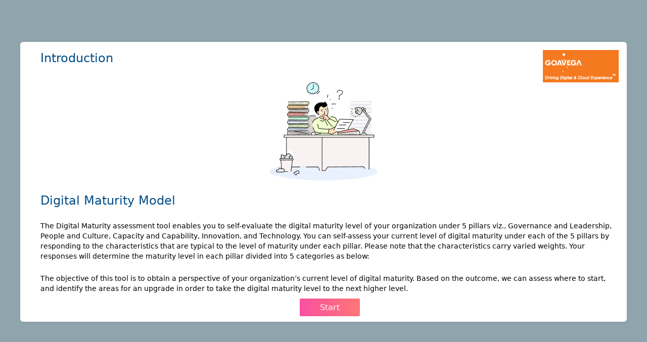

--- FILE ---
content_type: text/html; charset=UTF-8
request_url: https://dmm.goavega.com/
body_size: 24941
content:
<!doctype html><html><head><meta charset="utf-8"><meta name="viewport" content="width=device-width, initial-scale=1.0"><link href="/index.c4e1c2f0.css" rel="stylesheet"><title>Dandelion:: Digital Maturity Assessment</title><style>#scrollContainer{scrollbar-width:thin}</style></head><body> <script type="module">var e,t,n,r,i="undefined"!=typeof globalThis?globalThis:"undefined"!=typeof self?self:"undefined"!=typeof window?window:"undefined"!=typeof global?global:{},s={};e=s,t="model",n=()=>Et,r=e=>Et=e,Object.defineProperty(e,t,{get:n,set:r,enumerable:!0,configurable:!0});var a,o,l,c,u=Object.create,d=Object.defineProperty,f=Object.getPrototypeOf,p=Object.prototype.hasOwnProperty,h=Object.getOwnPropertyNames,m=Object.getOwnPropertyDescriptor,g=(e,t)=>()=>(t||e((t={exports:{}}).exports,t),t.exports),x=g((e=>{function t(e,t){const n=Object.create(null),r=e.split(",");for(let e=0;e<r.length;e++)n[r[e]]=!0;return t?e=>!!n[e.toLowerCase()]:e=>!!n[e]}Object.defineProperty(e,"__esModule",{value:!0});var n={1:"TEXT",2:"CLASS",4:"STYLE",8:"PROPS",16:"FULL_PROPS",32:"HYDRATE_EVENTS",64:"STABLE_FRAGMENT",128:"KEYED_FRAGMENT",256:"UNKEYED_FRAGMENT",512:"NEED_PATCH",1024:"DYNAMIC_SLOTS",2048:"DEV_ROOT_FRAGMENT",[-1]:"HOISTED",[-2]:"BAIL"},r={1:"STABLE",2:"DYNAMIC",3:"FORWARDED"},s=t("Infinity,undefined,NaN,isFinite,isNaN,parseFloat,parseInt,decodeURI,decodeURIComponent,encodeURI,encodeURIComponent,Math,Number,Date,Array,Object,Boolean,String,RegExp,Map,Set,JSON,Intl,BigInt");var a="itemscope,allowfullscreen,formnovalidate,ismap,nomodule,novalidate,readonly",o=t(a),l=t(a+",async,autofocus,autoplay,controls,default,defer,disabled,hidden,loop,open,required,reversed,scoped,seamless,checked,muted,multiple,selected"),c=/[>/="'\u0009\u000a\u000c\u0020]/,u={};var d=t("animation-iteration-count,border-image-outset,border-image-slice,border-image-width,box-flex,box-flex-group,box-ordinal-group,column-count,columns,flex,flex-grow,flex-positive,flex-shrink,flex-negative,flex-order,grid-row,grid-row-end,grid-row-span,grid-row-start,grid-column,grid-column-end,grid-column-span,grid-column-start,font-weight,line-clamp,line-height,opacity,order,orphans,tab-size,widows,z-index,zoom,fill-opacity,flood-opacity,stop-opacity,stroke-dasharray,stroke-dashoffset,stroke-miterlimit,stroke-opacity,stroke-width"),f=t("accept,accept-charset,accesskey,action,align,allow,alt,async,autocapitalize,autocomplete,autofocus,autoplay,background,bgcolor,border,buffered,capture,challenge,charset,checked,cite,class,code,codebase,color,cols,colspan,content,contenteditable,contextmenu,controls,coords,crossorigin,csp,data,datetime,decoding,default,defer,dir,dirname,disabled,download,draggable,dropzone,enctype,enterkeyhint,for,form,formaction,formenctype,formmethod,formnovalidate,formtarget,headers,height,hidden,high,href,hreflang,http-equiv,icon,id,importance,integrity,ismap,itemprop,keytype,kind,label,lang,language,loading,list,loop,low,manifest,max,maxlength,minlength,media,min,multiple,muted,name,novalidate,open,optimum,pattern,ping,placeholder,poster,preload,radiogroup,readonly,referrerpolicy,rel,required,reversed,rows,rowspan,sandbox,scope,scoped,selected,shape,size,sizes,slot,span,spellcheck,src,srcdoc,srclang,srcset,start,step,style,summary,tabindex,target,title,translate,type,usemap,value,width,wrap");var p=/;(?![^(]*\))/g,h=/:(.+)/;function m(e){const t={};return e.split(p).forEach((e=>{if(e){const n=e.split(h);n.length>1&&(t[n[0].trim()]=n[1].trim())}})),t}var g=t("html,body,base,head,link,meta,style,title,address,article,aside,footer,header,h1,h2,h3,h4,h5,h6,hgroup,nav,section,div,dd,dl,dt,figcaption,figure,picture,hr,img,li,main,ol,p,pre,ul,a,b,abbr,bdi,bdo,br,cite,code,data,dfn,em,i,kbd,mark,q,rp,rt,rtc,ruby,s,samp,small,span,strong,sub,sup,time,u,var,wbr,area,audio,map,track,video,embed,object,param,source,canvas,script,noscript,del,ins,caption,col,colgroup,table,thead,tbody,td,th,tr,button,datalist,fieldset,form,input,label,legend,meter,optgroup,option,output,progress,select,textarea,details,dialog,menu,summary,template,blockquote,iframe,tfoot"),x=t("svg,animate,animateMotion,animateTransform,circle,clipPath,color-profile,defs,desc,discard,ellipse,feBlend,feColorMatrix,feComponentTransfer,feComposite,feConvolveMatrix,feDiffuseLighting,feDisplacementMap,feDistanceLight,feDropShadow,feFlood,feFuncA,feFuncB,feFuncG,feFuncR,feGaussianBlur,feImage,feMerge,feMergeNode,feMorphology,feOffset,fePointLight,feSpecularLighting,feSpotLight,feTile,feTurbulence,filter,foreignObject,g,hatch,hatchpath,image,line,linearGradient,marker,mask,mesh,meshgradient,meshpatch,meshrow,metadata,mpath,path,pattern,polygon,polyline,radialGradient,rect,set,solidcolor,stop,switch,symbol,text,textPath,title,tspan,unknown,use,view"),v=t("area,base,br,col,embed,hr,img,input,link,meta,param,source,track,wbr"),b=/["'&<>]/;var y=/^-?>|<\!--|-->|--!>|<!-$/g;function _(e,t){if(e===t)return!0;let n=I(e),r=I(t);if(n||r)return!(!n||!r)&&e.getTime()===t.getTime();if(n=j(e),r=j(t),n||r)return!(!n||!r)&&function(e,t){if(e.length!==t.length)return!1;let n=!0;for(let r=0;n&&r<e.length;r++)n=_(e[r],t[r]);return n}(e,t);if(n=L(e),r=L(t),n||r){if(!n||!r)return!1;if(Object.keys(e).length!==Object.keys(t).length)return!1;for(const n in e){const r=e.hasOwnProperty(n),i=t.hasOwnProperty(n);if(r&&!i||!r&&i||!_(e[n],t[n]))return!1}}return String(e)===String(t)}var w,E=(e,t)=>C(t)?{[`Map(${t.size})`]:[...t.entries()].reduce(((e,[t,n])=>(e[`${t} =>`]=n,e)),{})}:R(t)?{[`Set(${t.size})`]:[...t.values()]}:!L(t)||j(t)||D(t)?t:String(t),k=Object.freeze({}),S=Object.freeze([]),A=/^on[^a-z]/,O=Object.assign,M=Object.prototype.hasOwnProperty,j=Array.isArray,C=e=>"[object Map]"===$(e),R=e=>"[object Set]"===$(e),I=e=>e instanceof Date,P=e=>"function"==typeof e,T=e=>"string"==typeof e,L=e=>null!==e&&"object"==typeof e,N=Object.prototype.toString,$=e=>N.call(e),D=e=>"[object Object]"===$(e),F=t(",key,ref,onVnodeBeforeMount,onVnodeMounted,onVnodeBeforeUpdate,onVnodeUpdated,onVnodeBeforeUnmount,onVnodeUnmounted"),V=e=>{const t=Object.create(null);return n=>t[n]||(t[n]=e(n))},z=/-(\w)/g,q=V((e=>e.replace(z,((e,t)=>t?t.toUpperCase():"")))),U=/\B([A-Z])/g,B=V((e=>e.replace(U,"-$1").toLowerCase())),W=V((e=>e.charAt(0).toUpperCase()+e.slice(1))),Y=V((e=>e?`on${W(e)}`:""));e.EMPTY_ARR=S,e.EMPTY_OBJ=k,e.NO=()=>!1,e.NOOP=()=>{},e.PatchFlagNames=n,e.babelParserDefaultPlugins=["bigInt","optionalChaining","nullishCoalescingOperator"],e.camelize=q,e.capitalize=W,e.def=(e,t,n)=>{Object.defineProperty(e,t,{configurable:!0,enumerable:!1,value:n})},e.escapeHtml=function(e){const t=""+e,n=b.exec(t);if(!n)return t;let r,i,s="",a=0;for(i=n.index;i<t.length;i++){switch(t.charCodeAt(i)){case 34:r="&quot;";break;case 38:r="&amp;";break;case 39:r="&#39;";break;case 60:r="&lt;";break;case 62:r="&gt;";break;default:continue}a!==i&&(s+=t.substring(a,i)),a=i+1,s+=r}return a!==i?s+t.substring(a,i):s},e.escapeHtmlComment=function(e){return e.replace(y,"")},e.extend=O,e.generateCodeFrame=function(e,t=0,n=e.length){const r=e.split(/\r?\n/);let i=0;const s=[];for(let e=0;e<r.length;e++)if(i+=r[e].length+1,i>=t){for(let a=e-2;a<=e+2||n>i;a++){if(a<0||a>=r.length)continue;const o=a+1;s.push(`${o}${" ".repeat(Math.max(3-String(o).length,0))}|  ${r[a]}`);const l=r[a].length;if(a===e){const e=t-(i-l)+1,r=Math.max(1,n>i?l-e:n-t);s.push("   |  "+" ".repeat(e)+"^".repeat(r))}else if(a>e){if(n>i){const e=Math.max(Math.min(n-i,l),1);s.push("   |  "+"^".repeat(e))}i+=l+1}}break}return s.join("\n")},e.getGlobalThis=()=>w||(w="undefined"!=typeof globalThis?globalThis:"undefined"!=typeof self?self:"undefined"!=typeof window?window:void 0!==i?i:{}),e.hasChanged=(e,t)=>e!==t&&(e==e||t==t),e.hasOwn=(e,t)=>M.call(e,t),e.hyphenate=B,e.invokeArrayFns=(e,t)=>{for(let n=0;n<e.length;n++)e[n](t)},e.isArray=j,e.isBooleanAttr=l,e.isDate=I,e.isFunction=P,e.isGloballyWhitelisted=s,e.isHTMLTag=g,e.isIntegerKey=e=>T(e)&&"NaN"!==e&&"-"!==e[0]&&""+parseInt(e,10)===e,e.isKnownAttr=f,e.isMap=C,e.isModelListener=e=>e.startsWith("onUpdate:"),e.isNoUnitNumericStyleProp=d,e.isObject=L,e.isOn=e=>A.test(e),e.isPlainObject=D,e.isPromise=e=>L(e)&&P(e.then)&&P(e.catch),e.isReservedProp=F,e.isSSRSafeAttrName=function(e){if(u.hasOwnProperty(e))return u[e];const t=c.test(e);return t&&console.error(`unsafe attribute name: ${e}`),u[e]=!t},e.isSVGTag=x,e.isSet=R,e.isSpecialBooleanAttr=o,e.isString=T,e.isSymbol=e=>"symbol"==typeof e,e.isVoidTag=v,e.looseEqual=_,e.looseIndexOf=function(e,t){return e.findIndex((e=>_(e,t)))},e.makeMap=t,e.normalizeClass=function e(t){let n="";if(T(t))n=t;else if(j(t))for(let r=0;r<t.length;r++){const i=e(t[r]);i&&(n+=i+" ")}else if(L(t))for(const e in t)t[e]&&(n+=e+" ");return n.trim()},e.normalizeStyle=function e(t){if(j(t)){const n={};for(let r=0;r<t.length;r++){const i=t[r],s=e(T(i)?m(i):i);if(s)for(const e in s)n[e]=s[e]}return n}if(L(t))return t},e.objectToString=N,e.parseStringStyle=m,e.propsToAttrMap={acceptCharset:"accept-charset",className:"class",htmlFor:"for",httpEquiv:"http-equiv"},e.remove=(e,t)=>{const n=e.indexOf(t);n>-1&&e.splice(n,1)},e.slotFlagsText=r,e.stringifyStyle=function(e){let t="";if(!e)return t;for(const n in e){const r=e[n],i=n.startsWith("--")?n:B(n);(T(r)||"number"==typeof r&&d(i))&&(t+=`${i}:${r};`)}return t},e.toDisplayString=e=>null==e?"":L(e)?JSON.stringify(e,E,2):String(e),e.toHandlerKey=Y,e.toNumber=e=>{const t=parseFloat(e);return isNaN(t)?e:t},e.toRawType=e=>$(e).slice(8,-1),e.toTypeString=$})),v=g(((e,t)=>{t.exports=x()})),b=g((e=>{Object.defineProperty(e,"__esModule",{value:!0});var t,n=v(),r=new WeakMap,i=[],s=Symbol("iterate"),a=Symbol("Map key iterate");function o(e,r=n.EMPTY_OBJ){(function(e){return e&&!0===e._isEffect})(e)&&(e=e.raw);const s=function(e,n){const r=function(){if(!r.active)return e();if(!i.includes(r)){c(r);try{return p(),i.push(r),t=r,e()}finally{i.pop(),h(),t=i[i.length-1]}}};return r.id=l++,r.allowRecurse=!!n.allowRecurse,r._isEffect=!0,r.active=!0,r.raw=e,r.deps=[],r.options=n,r}(e,r);return r.lazy||s(),s}var l=0;function c(e){const{deps:t}=e;if(t.length){for(let n=0;n<t.length;n++)t[n].delete(e);t.length=0}}var u=!0,d=[];function f(){d.push(u),u=!1}function p(){d.push(u),u=!0}function h(){const e=d.pop();u=void 0===e||e}function m(e,n,i){if(!u||void 0===t)return;let s=r.get(e);s||r.set(e,s=new Map);let a=s.get(i);a||s.set(i,a=new Set),a.has(t)||(a.add(t),t.deps.push(a),t.options.onTrack&&t.options.onTrack({effect:t,target:e,type:n,key:i}))}function g(e,i,o,l,c,u){const d=r.get(e);if(!d)return;const f=new Set,p=e=>{e&&e.forEach((e=>{(e!==t||e.allowRecurse)&&f.add(e)}))};if("clear"===i)d.forEach(p);else if("length"===o&&n.isArray(e))d.forEach(((e,t)=>{("length"===t||t>=l)&&p(e)}));else switch(void 0!==o&&p(d.get(o)),i){case"add":n.isArray(e)?n.isIntegerKey(o)&&p(d.get("length")):(p(d.get(s)),n.isMap(e)&&p(d.get(a)));break;case"delete":n.isArray(e)||(p(d.get(s)),n.isMap(e)&&p(d.get(a)));break;case"set":n.isMap(e)&&p(d.get(s))}f.forEach((t=>{t.options.onTrigger&&t.options.onTrigger({effect:t,target:e,key:o,type:i,newValue:l,oldValue:c,oldTarget:u}),t.options.scheduler?t.options.scheduler(t):t()}))}var x=n.makeMap("__proto__,__v_isRef,__isVue"),b=new Set(Object.getOwnPropertyNames(Symbol).map((e=>Symbol[e])).filter(n.isSymbol)),y=S(),_=S(!1,!0),w=S(!0),E=S(!0,!0),k={};function S(e=!1,t=!1){return function(r,i,s){if("__v_isReactive"===i)return!e;if("__v_isReadonly"===i)return e;if("__v_raw"===i&&s===(e?t?ae:se:t?ie:re).get(r))return r;const a=n.isArray(r);if(!e&&a&&n.hasOwn(k,i))return Reflect.get(k,i,s);const o=Reflect.get(r,i,s);if(n.isSymbol(i)?b.has(i):x(i))return o;if(e||m(r,"get",i),t)return o;if(me(o)){return!a||!n.isIntegerKey(i)?o.value:o}return n.isObject(o)?e?le(o):oe(o):o}}["includes","indexOf","lastIndexOf"].forEach((e=>{const t=Array.prototype[e];k[e]=function(...e){const n=pe(this);for(let e=0,t=this.length;e<t;e++)m(n,"get",e+"");const r=t.apply(n,e);return-1===r||!1===r?t.apply(n,e.map(pe)):r}})),["push","pop","shift","unshift","splice"].forEach((e=>{const t=Array.prototype[e];k[e]=function(...e){f();const n=t.apply(this,e);return h(),n}}));var A=M(),O=M(!0);function M(e=!1){return function(t,r,i,s){let a=t[r];if(!e&&(i=pe(i),a=pe(a),!n.isArray(t)&&me(a)&&!me(i)))return a.value=i,!0;const o=n.isArray(t)&&n.isIntegerKey(r)?Number(r)<t.length:n.hasOwn(t,r),l=Reflect.set(t,r,i,s);return t===pe(s)&&(o?n.hasChanged(i,a)&&g(t,"set",r,i,a):g(t,"add",r,i)),l}}var j={get:y,set:A,deleteProperty:function(e,t){const r=n.hasOwn(e,t),i=e[t],s=Reflect.deleteProperty(e,t);return s&&r&&g(e,"delete",t,void 0,i),s},has:function(e,t){const r=Reflect.has(e,t);return n.isSymbol(t)&&b.has(t)||m(e,"has",t),r},ownKeys:function(e){return m(e,"iterate",n.isArray(e)?"length":s),Reflect.ownKeys(e)}},C={get:w,set:(e,t)=>(console.warn(`Set operation on key "${String(t)}" failed: target is readonly.`,e),!0),deleteProperty:(e,t)=>(console.warn(`Delete operation on key "${String(t)}" failed: target is readonly.`,e),!0)},R=n.extend({},j,{get:_,set:O}),I=n.extend({},C,{get:E}),P=e=>n.isObject(e)?oe(e):e,T=e=>n.isObject(e)?le(e):e,L=e=>e,N=e=>Reflect.getPrototypeOf(e);function $(e,t,n=!1,r=!1){const i=pe(e=e.__v_raw),s=pe(t);t!==s&&!n&&m(i,"get",t),!n&&m(i,"get",s);const{has:a}=N(i),o=r?L:n?T:P;return a.call(i,t)?o(e.get(t)):a.call(i,s)?o(e.get(s)):void(e!==i&&e.get(t))}function D(e,t=!1){const n=this.__v_raw,r=pe(n),i=pe(e);return e!==i&&!t&&m(r,"has",e),!t&&m(r,"has",i),e===i?n.has(e):n.has(e)||n.has(i)}function F(e,t=!1){return e=e.__v_raw,!t&&m(pe(e),"iterate",s),Reflect.get(e,"size",e)}function V(e){e=pe(e);const t=pe(this);return N(t).has.call(t,e)||(t.add(e),g(t,"add",e,e)),this}function z(e,t){t=pe(t);const r=pe(this),{has:i,get:s}=N(r);let a=i.call(r,e);a?ne(r,i,e):(e=pe(e),a=i.call(r,e));const o=s.call(r,e);return r.set(e,t),a?n.hasChanged(t,o)&&g(r,"set",e,t,o):g(r,"add",e,t),this}function q(e){const t=pe(this),{has:n,get:r}=N(t);let i=n.call(t,e);i?ne(t,n,e):(e=pe(e),i=n.call(t,e));const s=r?r.call(t,e):void 0,a=t.delete(e);return i&&g(t,"delete",e,void 0,s),a}function U(){const e=pe(this),t=0!==e.size,r=n.isMap(e)?new Map(e):new Set(e),i=e.clear();return t&&g(e,"clear",void 0,void 0,r),i}function B(e,t){return function(n,r){const i=this,a=i.__v_raw,o=pe(a),l=t?L:e?T:P;return!e&&m(o,"iterate",s),a.forEach(((e,t)=>n.call(r,l(e),l(t),i)))}}function W(e,t,r){return function(...i){const o=this.__v_raw,l=pe(o),c=n.isMap(l),u="entries"===e||e===Symbol.iterator&&c,d="keys"===e&&c,f=o[e](...i),p=r?L:t?T:P;return!t&&m(l,"iterate",d?a:s),{next(){const{value:e,done:t}=f.next();return t?{value:e,done:t}:{value:u?[p(e[0]),p(e[1])]:p(e),done:t}},[Symbol.iterator](){return this}}}}function Y(e){return function(...t){{const r=t[0]?`on key "${t[0]}" `:"";console.warn(`${n.capitalize(e)} operation ${r}failed: target is readonly.`,pe(this))}return"delete"!==e&&this}}var G={get(e){return $(this,e)},get size(){return F(this)},has:D,add:V,set:z,delete:q,clear:U,forEach:B(!1,!1)},K={get(e){return $(this,e,!1,!0)},get size(){return F(this)},has:D,add:V,set:z,delete:q,clear:U,forEach:B(!1,!0)},H={get(e){return $(this,e,!0)},get size(){return F(this,!0)},has(e){return D.call(this,e,!0)},add:Y("add"),set:Y("set"),delete:Y("delete"),clear:Y("clear"),forEach:B(!0,!1)},J={get(e){return $(this,e,!0,!0)},get size(){return F(this,!0)},has(e){return D.call(this,e,!0)},add:Y("add"),set:Y("set"),delete:Y("delete"),clear:Y("clear"),forEach:B(!0,!0)};function Z(e,t){const r=t?e?J:K:e?H:G;return(t,i,s)=>"__v_isReactive"===i?!e:"__v_isReadonly"===i?e:"__v_raw"===i?t:Reflect.get(n.hasOwn(r,i)&&i in t?r:t,i,s)}["keys","values","entries",Symbol.iterator].forEach((e=>{G[e]=W(e,!1,!1),H[e]=W(e,!0,!1),K[e]=W(e,!1,!0),J[e]=W(e,!0,!0)}));var X={get:Z(!1,!1)},Q={get:Z(!1,!0)},ee={get:Z(!0,!1)},te={get:Z(!0,!0)};function ne(e,t,r){const i=pe(r);if(i!==r&&t.call(e,i)){const t=n.toRawType(e);console.warn(`Reactive ${t} contains both the raw and reactive versions of the same object${"Map"===t?" as keys":""}, which can lead to inconsistencies. Avoid differentiating between the raw and reactive versions of an object and only use the reactive version if possible.`)}}var re=new WeakMap,ie=new WeakMap,se=new WeakMap,ae=new WeakMap;function oe(e){return e&&e.__v_isReadonly?e:ce(e,!1,j,X,re)}function le(e){return ce(e,!0,C,ee,se)}function ce(e,t,r,i,s){if(!n.isObject(e))return console.warn(`value cannot be made reactive: ${String(e)}`),e;if(e.__v_raw&&(!t||!e.__v_isReactive))return e;const a=s.get(e);if(a)return a;const o=(l=e).__v_skip||!Object.isExtensible(l)?0:function(e){switch(e){case"Object":case"Array":return 1;case"Map":case"Set":case"WeakMap":case"WeakSet":return 2;default:return 0}}(n.toRawType(l));var l;if(0===o)return e;const c=new Proxy(e,2===o?i:r);return s.set(e,c),c}function ue(e){return de(e)?ue(e.__v_raw):!(!e||!e.__v_isReactive)}function de(e){return!(!e||!e.__v_isReadonly)}function fe(e){return ue(e)||de(e)}function pe(e){return e&&pe(e.__v_raw)||e}var he=e=>n.isObject(e)?oe(e):e;function me(e){return Boolean(e&&!0===e.__v_isRef)}function ge(e,t=!1){return me(e)?e:new class{constructor(e,t=!1){this._rawValue=e,this._shallow=t,this.__v_isRef=!0,this._value=t?e:he(e)}get value(){return m(pe(this),"get","value"),this._value}set value(e){n.hasChanged(pe(e),this._rawValue)&&(this._rawValue=e,this._value=this._shallow?e:he(e),g(pe(this),"set","value",e))}}(e,t)}function xe(e){return me(e)?e.value:e}var ve={get:(e,t,n)=>xe(Reflect.get(e,t,n)),set:(e,t,n,r)=>{const i=e[t];return me(i)&&!me(n)?(i.value=n,!0):Reflect.set(e,t,n,r)}};function be(e,t){return me(e[t])?e[t]:new class{constructor(e,t){this._object=e,this._key=t,this.__v_isRef=!0}get value(){return this._object[this._key]}set value(e){this._object[this._key]=e}}(e,t)}e.ITERATE_KEY=s,e.computed=function(e){let t,r;return n.isFunction(e)?(t=e,r=()=>{console.warn("Write operation failed: computed value is readonly")}):(t=e.get,r=e.set),new class{constructor(e,t,n){this._setter=t,this._dirty=!0,this.__v_isRef=!0,this.effect=o(e,{lazy:!0,scheduler:()=>{this._dirty||(this._dirty=!0,g(pe(this),"set","value"))}}),this.__v_isReadonly=n}get value(){const e=pe(this);return e._dirty&&(e._value=this.effect(),e._dirty=!1),m(e,"get","value"),e._value}set value(e){this._setter(e)}}(t,r,n.isFunction(e)||!e.set)},e.customRef=function(e){return new class{constructor(e){this.__v_isRef=!0;const{get:t,set:n}=e((()=>m(this,"get","value")),(()=>g(this,"set","value")));this._get=t,this._set=n}get value(){return this._get()}set value(e){this._set(e)}}(e)},e.effect=o,e.enableTracking=p,e.isProxy=fe,e.isReactive=ue,e.isReadonly=de,e.isRef=me,e.markRaw=function(e){return n.def(e,"__v_skip",!0),e},e.pauseTracking=f,e.proxyRefs=function(e){return ue(e)?e:new Proxy(e,ve)},e.reactive=oe,e.readonly=le,e.ref=function(e){return ge(e)},e.resetTracking=h,e.shallowReactive=function(e){return ce(e,!1,R,Q,ie)},e.shallowReadonly=function(e){return ce(e,!0,I,te,ae)},e.shallowRef=function(e){return ge(e,!0)},e.stop=function(e){e.active&&(c(e),e.options.onStop&&e.options.onStop(),e.active=!1)},e.toRaw=pe,e.toRef=be,e.toRefs=function(e){fe(e)||console.warn("toRefs() expects a reactive object but received a plain one.");const t=n.isArray(e)?new Array(e.length):{};for(const n in e)t[n]=be(e,n);return t},e.track=m,e.trigger=g,e.triggerRef=function(e){g(pe(e),"set","value",e.value)},e.unref=xe})),y=g(((e,t)=>{t.exports=b()})),_=!1,w=!1,E=[];function k(e){!function(e){E.includes(e)||E.push(e);w||_||(_=!0,queueMicrotask(A))}(e)}function S(e){const t=E.indexOf(e);-1!==t&&E.splice(t,1)}function A(){_=!1,w=!0;for(let e=0;e<E.length;e++)E[e]();E.length=0,w=!1}var O=!0;function M(e){o=e}var j=[],C=[],R=[];function I(e,t){e._x_attributeCleanups&&Object.entries(e._x_attributeCleanups).forEach((([n,r])=>{(void 0===t||t.includes(n))&&(r.forEach((e=>e())),delete e._x_attributeCleanups[n])}))}var P=new MutationObserver(q),T=!1;function L(){P.observe(document,{subtree:!0,childList:!0,attributes:!0,attributeOldValue:!0}),T=!0}function N(){($=$.concat(P.takeRecords())).length&&!D&&(D=!0,queueMicrotask((()=>{q($),$.length=0,D=!1}))),P.disconnect(),T=!1}var $=[],D=!1;function F(e){if(!T)return e();N();let t=e();return L(),t}var V=!1,z=[];function q(e){if(V)return void(z=z.concat(e));let t=[],n=[],r=new Map,i=new Map;for(let s=0;s<e.length;s++)if(!e[s].target._x_ignoreMutationObserver&&("childList"===e[s].type&&(e[s].addedNodes.forEach((e=>1===e.nodeType&&t.push(e))),e[s].removedNodes.forEach((e=>1===e.nodeType&&n.push(e)))),"attributes"===e[s].type)){let t=e[s].target,n=e[s].attributeName,a=e[s].oldValue,o=()=>{r.has(t)||r.set(t,[]),r.get(t).push({name:n,value:t.getAttribute(n)})},l=()=>{i.has(t)||i.set(t,[]),i.get(t).push(n)};t.hasAttribute(n)&&null===a?o():t.hasAttribute(n)?(l(),o()):l()}i.forEach(((e,t)=>{I(t,e)})),r.forEach(((e,t)=>{j.forEach((n=>n(t,e)))}));for(let e of n)t.includes(e)||C.forEach((t=>t(e)));t.forEach((e=>{e._x_ignoreSelf=!0,e._x_ignore=!0}));for(let e of t)n.includes(e)||e.isConnected&&(delete e._x_ignoreSelf,delete e._x_ignore,R.forEach((t=>t(e))),e._x_ignore=!0,e._x_ignoreSelf=!0);t.forEach((e=>{delete e._x_ignoreSelf,delete e._x_ignore})),t=null,n=null,r=null,i=null}function U(e){return G(Y(e))}function B(e,t,n){return e._x_dataStack=[t,...Y(n||e)],()=>{e._x_dataStack=e._x_dataStack.filter((e=>e!==t))}}function W(e,t){let n=e._x_dataStack[0];Object.entries(t).forEach((([e,t])=>{n[e]=t}))}function Y(e){return e._x_dataStack?e._x_dataStack:"function"==typeof ShadowRoot&&e instanceof ShadowRoot?Y(e.host):e.parentNode?Y(e.parentNode):[]}function G(e){let t=new Proxy({},{ownKeys:()=>Array.from(new Set(e.flatMap((e=>Object.keys(e))))),has:(t,n)=>e.some((e=>e.hasOwnProperty(n))),get:(n,r)=>(e.find((e=>{if(e.hasOwnProperty(r)){let n=Object.getOwnPropertyDescriptor(e,r);if(n.get&&n.get._x_alreadyBound||n.set&&n.set._x_alreadyBound)return!0;if((n.get||n.set)&&n.enumerable){let i=n.get,s=n.set,a=n;i=i&&i.bind(t),s=s&&s.bind(t),i&&(i._x_alreadyBound=!0),s&&(s._x_alreadyBound=!0),Object.defineProperty(e,r,{...a,get:i,set:s})}return!0}return!1}))||{})[r],set:(t,n,r)=>{let i=e.find((e=>e.hasOwnProperty(n)));return i?i[n]=r:e[e.length-1][n]=r,!0}});return t}function K(e){let t=(n,r="")=>{Object.entries(Object.getOwnPropertyDescriptors(n)).forEach((([i,{value:s,enumerable:a}])=>{if(!1===a||void 0===s)return;let o=""===r?i:`${r}.${i}`;var l;"object"==typeof s&&null!==s&&s._x_interceptor?n[i]=s.initialize(e,o,i):"object"!=typeof(l=s)||Array.isArray(l)||null===l||s===n||s instanceof Element||t(s,o)}))};return t(e)}function H(e,t=(()=>{})){let n={initialValue:void 0,_x_interceptor:!0,initialize(t,n,r){return e(this.initialValue,(()=>function(e,t){return t.split(".").reduce(((e,t)=>e[t]),e)}(t,n)),(e=>J(t,n,e)),n,r)}};return t(n),e=>{if("object"==typeof e&&null!==e&&e._x_interceptor){let t=n.initialize.bind(n);n.initialize=(r,i,s)=>{let a=e.initialize(r,i,s);return n.initialValue=a,t(r,i,s)}}else n.initialValue=e;return n}}function J(e,t,n){if("string"==typeof t&&(t=t.split(".")),1!==t.length){if(0===t.length)throw error;return e[t[0]]||(e[t[0]]={}),J(e[t[0]],t.slice(1),n)}e[t[0]]=n}var Z={};function X(e,t){Z[e]=t}function Q(e,t){return Object.entries(Z).forEach((([n,r])=>{Object.defineProperty(e,`$${n}`,{get:()=>r(t,{Alpine:ot,interceptor:H}),enumerable:!1})})),e}function ee(e,t,n,...r){try{return n(...r)}catch(n){te(n,e,t)}}function te(e,t,n){Object.assign(e,{el:t,expression:n}),console.warn(`Alpine Expression Error: ${e.message}\n\n${n?'Expression: "'+n+'"\n\n':""}`,t),setTimeout((()=>{throw e}),0)}function ne(e,t,n={}){let r;return re(e,t)((e=>r=e),n),r}function re(...e){return ie(...e)}var ie=se;function se(e,t){let n={};Q(n,e);let r=[n,...Y(e)];if("function"==typeof t)return function(e,t){return(n=(()=>{}),{scope:r={},params:i=[]}={})=>{oe(n,t.apply(G([r,...e]),i))}}(r,t);let i=function(e,t,n){let r=function(e,t){if(ae[e])return ae[e];let n=Object.getPrototypeOf((async function(){})).constructor,r=/^[\n\s]*if.*\(.*\)/.test(e)||/^(let|const)\s/.test(e)?`(() => { ${e} })()`:e;let i=(()=>{try{return new n(["__self","scope"],`with (scope) { __self.result = ${r} }; __self.finished = true; return __self.result;`)}catch(n){return te(n,t,e),Promise.resolve()}})();return ae[e]=i,i}(t,n);return(i=(()=>{}),{scope:s={},params:a=[]}={})=>{r.result=void 0,r.finished=!1;let o=G([s,...e]);if("function"==typeof r){let e=r(r,o).catch((e=>te(e,n,t)));r.finished?(oe(i,r.result,o,a,n),r.result=void 0):e.then((e=>{oe(i,e,o,a,n)})).catch((e=>te(e,n,t))).finally((()=>r.result=void 0))}}}(r,t,e);return ee.bind(null,e,t,i)}var ae={};function oe(e,t,n,r,i){if("function"==typeof t){let s=t.apply(n,r);s instanceof Promise?s.then((t=>oe(e,t,n,r))).catch((e=>te(e,i,t))):e(s)}else e(t)}var le="x-";function ce(e=""){return le+e}var ue={};function de(e,t){ue[e]=t}function fe(e,t,n){let r={},i=Array.from(t).map(xe(((e,t)=>r[e]=t))).filter(ye).map(function(e,t){return({name:n,value:r})=>{let i=n.match(_e()),s=n.match(/:([a-zA-Z0-9\-:]+)/),a=n.match(/\.[^.\]]+(?=[^\]]*$)/g)||[],o=t||e[n]||n;return{type:i?i[1]:null,value:s?s[1]:null,modifiers:a.map((e=>e.replace(".",""))),expression:r,original:o}}}(r,n)).sort(Ee);return i.map((t=>function(e,t){let n=()=>{},r=ue[t.type]||n,i=[],s=e=>i.push(e),[a,c]=function(e){let t=()=>{};return[n=>{let r=o(n);e._x_effects||(e._x_effects=new Set,e._x_runEffects=()=>{e._x_effects.forEach((e=>e()))}),e._x_effects.add(r),t=()=>{void 0!==r&&(e._x_effects.delete(r),l(r))}},()=>{t()}]}(e);i.push(c);let u={Alpine:ot,effect:a,cleanup:s,evaluateLater:re.bind(re,e),evaluate:ne.bind(ne,e)},d=()=>i.forEach((e=>e()));!function(e,t,n){e._x_attributeCleanups||(e._x_attributeCleanups={}),e._x_attributeCleanups[t]||(e._x_attributeCleanups[t]=[]),e._x_attributeCleanups[t].push(n)}(e,t.original,d);let f=()=>{e._x_ignore||e._x_ignoreSelf||(r.inline&&r.inline(e,t,u),r=r.bind(r,e,t,u),pe?he.get(me).push(r):r())};return f.runCleanups=d,f}(e,t)))}var pe=!1,he=new Map,me=Symbol();var ge=(e,t)=>({name:n,value:r})=>(n.startsWith(e)&&(n=n.replace(e,t)),{name:n,value:r});function xe(e=(()=>{})){return({name:t,value:n})=>{let{name:r,value:i}=ve.reduce(((e,t)=>t(e)),{name:t,value:n});return r!==t&&e(r,t),{name:r,value:i}}}var ve=[];function be(e){ve.push(e)}function ye({name:e}){return _e().test(e)}var _e=()=>new RegExp(`^${le}([^:^.]+)\\b`);var we=["ignore","ref","data","id","bind","init","for","model","modelable","transition","show","if","DEFAULT","teleport","element"];function Ee(e,t){let n=-1===we.indexOf(e.type)?"DEFAULT":e.type,r=-1===we.indexOf(t.type)?"DEFAULT":t.type;return we.indexOf(n)-we.indexOf(r)}function ke(e,t,n={}){e.dispatchEvent(new CustomEvent(t,{detail:n,bubbles:!0,composed:!0,cancelable:!0}))}var Se=[],Ae=!1;function Oe(e){Se.push(e),queueMicrotask((()=>{Ae||setTimeout((()=>{Me()}))}))}function Me(){for(Ae=!1;Se.length;)Se.shift()()}function je(e,t){if("function"==typeof ShadowRoot&&e instanceof ShadowRoot)return void Array.from(e.children).forEach((e=>je(e,t)));let n=!1;if(t(e,(()=>n=!0)),n)return;let r=e.firstElementChild;for(;r;)je(r,t),r=r.nextElementSibling}function Ce(e,...t){console.warn(`Alpine Warning: ${e}`,...t)}var Re=[],Ie=[];function Pe(){return Re.map((e=>e()))}function Te(){return Re.concat(Ie).map((e=>e()))}function Le(e){Re.push(e)}function Ne(e){Ie.push(e)}function $e(e,t=!1){return De(e,(e=>{if((t?Te():Pe()).some((t=>e.matches(t))))return!0}))}function De(e,t){if(e){if(t(e))return e;if(e._x_teleportBack&&(e=e._x_teleportBack),e.parentElement)return De(e.parentElement,t)}}function Fe(e,t=je){!function(e){pe=!0;let t=Symbol();me=t,he.set(t,[]);let n=()=>{for(;he.get(t).length;)he.get(t).shift()();he.delete(t)};e(n),pe=!1,n()}((()=>{t(e,((e,t)=>{fe(e,e.attributes).forEach((e=>e())),e._x_ignore&&t()}))}))}function Ve(e,t){return Array.isArray(t)?ze(e,t.join(" ")):"object"==typeof t&&null!==t?function(e,t){let n=e=>e.split(" ").filter(Boolean),r=Object.entries(t).flatMap((([e,t])=>!!t&&n(e))).filter(Boolean),i=Object.entries(t).flatMap((([e,t])=>!t&&n(e))).filter(Boolean),s=[],a=[];return i.forEach((t=>{e.classList.contains(t)&&(e.classList.remove(t),a.push(t))})),r.forEach((t=>{e.classList.contains(t)||(e.classList.add(t),s.push(t))})),()=>{a.forEach((t=>e.classList.add(t))),s.forEach((t=>e.classList.remove(t)))}}(e,t):"function"==typeof t?Ve(e,t()):ze(e,t)}function ze(e,t){return t=!0===t?t="":t||"",n=t.split(" ").filter((t=>!e.classList.contains(t))).filter(Boolean),e.classList.add(...n),()=>{e.classList.remove(...n)};var n}function qe(e,t){return"object"==typeof t&&null!==t?function(e,t){let n={};return Object.entries(t).forEach((([t,r])=>{n[t]=e.style[t],t.startsWith("--")||(t=t.replace(/([a-z])([A-Z])/g,"$1-$2").toLowerCase()),e.style.setProperty(t,r)})),setTimeout((()=>{0===e.style.length&&e.removeAttribute("style")})),()=>{qe(e,n)}}(e,t):function(e,t){let n=e.getAttribute("style",t);return e.setAttribute("style",t),()=>{e.setAttribute("style",n||"")}}(e,t)}function Ue(e,t=(()=>{})){let n=!1;return function(){n?t.apply(this,arguments):(n=!0,e.apply(this,arguments))}}function Be(e,t,n={}){e._x_transition||(e._x_transition={enter:{during:n,start:n,end:n},leave:{during:n,start:n,end:n},in(n=(()=>{}),r=(()=>{})){Ye(e,t,{during:this.enter.during,start:this.enter.start,end:this.enter.end},n,r)},out(n=(()=>{}),r=(()=>{})){Ye(e,t,{during:this.leave.during,start:this.leave.start,end:this.leave.end},n,r)}})}function We(e){let t=e.parentNode;if(t)return t._x_hidePromise?t:We(t)}function Ye(e,t,{during:n,start:r,end:i}={},s=(()=>{}),a=(()=>{})){if(e._x_transitioning&&e._x_transitioning.cancel(),0===Object.keys(n).length&&0===Object.keys(r).length&&0===Object.keys(i).length)return s(),void a();let o,l,c;!function(e,t){let n,r,i,s=Ue((()=>{F((()=>{n=!0,r||t.before(),i||(t.end(),Me()),t.after(),e.isConnected&&t.cleanup(),delete e._x_transitioning}))}));e._x_transitioning={beforeCancels:[],beforeCancel(e){this.beforeCancels.push(e)},cancel:Ue((function(){for(;this.beforeCancels.length;)this.beforeCancels.shift()();s()})),finish:s},F((()=>{t.start(),t.during()})),Ae=!0,requestAnimationFrame((()=>{if(n)return;let s=1e3*Number(getComputedStyle(e).transitionDuration.replace(/,.*/,"").replace("s","")),a=1e3*Number(getComputedStyle(e).transitionDelay.replace(/,.*/,"").replace("s",""));0===s&&(s=1e3*Number(getComputedStyle(e).animationDuration.replace("s",""))),F((()=>{t.before()})),r=!0,requestAnimationFrame((()=>{n||(F((()=>{t.end()})),Me(),setTimeout(e._x_transitioning.finish,s+a),i=!0)}))}))}(e,{start(){o=t(e,r)},during(){l=t(e,n)},before:s,end(){o(),c=t(e,i)},after:a,cleanup(){l(),c()}})}function Ge(e,t,n){if(-1===e.indexOf(t))return n;const r=e[e.indexOf(t)+1];if(!r)return n;if("scale"===t&&isNaN(r))return n;if("duration"===t){let e=r.match(/([0-9]+)ms/);if(e)return e[1]}return"origin"===t&&["top","right","left","center","bottom"].includes(e[e.indexOf(t)+2])?[r,e[e.indexOf(t)+2]].join(" "):r}de("transition",((e,{value:t,modifiers:n,expression:r},{evaluate:i})=>{"function"==typeof r&&(r=i(r)),r?function(e,t,n){Be(e,Ve,""),{enter:t=>{e._x_transition.enter.during=t},"enter-start":t=>{e._x_transition.enter.start=t},"enter-end":t=>{e._x_transition.enter.end=t},leave:t=>{e._x_transition.leave.during=t},"leave-start":t=>{e._x_transition.leave.start=t},"leave-end":t=>{e._x_transition.leave.end=t}}[n](t)}(e,r,t):function(e,t,n){Be(e,qe);let r=!t.includes("in")&&!t.includes("out")&&!n,i=r||t.includes("in")||["enter"].includes(n),s=r||t.includes("out")||["leave"].includes(n);t.includes("in")&&!r&&(t=t.filter(((e,n)=>n<t.indexOf("out"))));t.includes("out")&&!r&&(t=t.filter(((e,n)=>n>t.indexOf("out"))));let a=!t.includes("opacity")&&!t.includes("scale"),o=a||t.includes("opacity"),l=a||t.includes("scale"),c=o?0:1,u=l?Ge(t,"scale",95)/100:1,d=Ge(t,"delay",0),f=Ge(t,"origin","center"),p="opacity, transform",h=Ge(t,"duration",150)/1e3,m=Ge(t,"duration",75)/1e3,g="cubic-bezier(0.4, 0.0, 0.2, 1)";i&&(e._x_transition.enter.during={transformOrigin:f,transitionDelay:d,transitionProperty:p,transitionDuration:`${h}s`,transitionTimingFunction:g},e._x_transition.enter.start={opacity:c,transform:`scale(${u})`},e._x_transition.enter.end={opacity:1,transform:"scale(1)"});s&&(e._x_transition.leave.during={transformOrigin:f,transitionDelay:d,transitionProperty:p,transitionDuration:`${m}s`,transitionTimingFunction:g},e._x_transition.leave.start={opacity:1,transform:"scale(1)"},e._x_transition.leave.end={opacity:c,transform:`scale(${u})`})}(e,n,t)})),window.Element.prototype._x_toggleAndCascadeWithTransitions=function(e,t,n,r){let i=()=>{"visible"===document.visibilityState?requestAnimationFrame(n):setTimeout(n)};t?e._x_transition&&(e._x_transition.enter||e._x_transition.leave)?e._x_transition.enter&&(Object.entries(e._x_transition.enter.during).length||Object.entries(e._x_transition.enter.start).length||Object.entries(e._x_transition.enter.end).length)?e._x_transition.in(n):i():e._x_transition?e._x_transition.in(n):i():(e._x_hidePromise=e._x_transition?new Promise(((t,n)=>{e._x_transition.out((()=>{}),(()=>t(r))),e._x_transitioning.beforeCancel((()=>n({isFromCancelledTransition:!0})))})):Promise.resolve(r),queueMicrotask((()=>{let t=We(e);t?(t._x_hideChildren||(t._x_hideChildren=[]),t._x_hideChildren.push(e)):queueMicrotask((()=>{let t=e=>{let n=Promise.all([e._x_hidePromise,...(e._x_hideChildren||[]).map(t)]).then((([e])=>e()));return delete e._x_hidePromise,delete e._x_hideChildren,n};t(e).catch((e=>{if(!e.isFromCancelledTransition)throw e}))}))})))};var Ke=!1;function He(e,t=(()=>{})){return(...n)=>Ke?t(...n):e(...n)}function Je(e,t,n,r=[]){switch(e._x_bindings||(e._x_bindings=a({})),e._x_bindings[t]=n,t=r.includes("camel")?t.toLowerCase().replace(/-(\w)/g,((e,t)=>t.toUpperCase())):t){case"value":!function(e,t){if("radio"===e.type)void 0===e.attributes.value&&(e.value=t),window.fromModel&&(e.checked=Ze(e.value,t));else if("checkbox"===e.type)Number.isInteger(t)?e.value=t:Number.isInteger(t)||Array.isArray(t)||"boolean"==typeof t||[null,void 0].includes(t)?Array.isArray(t)?e.checked=t.some((t=>Ze(t,e.value))):e.checked=!!t:e.value=String(t);else if("SELECT"===e.tagName)!function(e,t){const n=[].concat(t).map((e=>e+""));Array.from(e.options).forEach((e=>{e.selected=n.includes(e.value)}))}(e,t);else{if(e.value===t)return;e.value=t}}(e,n);break;case"style":!function(e,t){e._x_undoAddedStyles&&e._x_undoAddedStyles();e._x_undoAddedStyles=qe(e,t)}(e,n);break;case"class":!function(e,t){e._x_undoAddedClasses&&e._x_undoAddedClasses();e._x_undoAddedClasses=Ve(e,t)}(e,n);break;default:!function(e,t,n){[null,void 0,!1].includes(n)&&function(e){return!["aria-pressed","aria-checked","aria-expanded","aria-selected"].includes(e)}(t)?e.removeAttribute(t):(Xe(t)&&(n=t),function(e,t,n){e.getAttribute(t)!=n&&e.setAttribute(t,n)}(e,t,n))}(e,t,n)}}function Ze(e,t){return e==t}function Xe(e){return["disabled","checked","required","readonly","hidden","open","selected","autofocus","itemscope","multiple","novalidate","allowfullscreen","allowpaymentrequest","formnovalidate","autoplay","controls","loop","muted","playsinline","default","ismap","reversed","async","defer","nomodule"].includes(e)}function Qe(e,t){var n;return function(){var r=this,i=arguments,s=function(){n=null,e.apply(r,i)};clearTimeout(n),n=setTimeout(s,t)}}function et(e,t){let n;return function(){let r=this,i=arguments;n||(e.apply(r,i),n=!0,setTimeout((()=>n=!1),t))}}var tt={},nt=!1;var rt={};var it={};var st,at,ot={get reactive(){return a},get release(){return l},get effect(){return o},get raw(){return c},version:"3.9.0",flushAndStopDeferringMutations:function(){V=!1,q(z),z=[]},disableEffectScheduling:function(e){O=!1,e(),O=!0},setReactivityEngine:function(e){a=e.reactive,l=e.release,o=t=>e.effect(t,{scheduler:e=>{O?k(e):e()}}),c=e.raw},closestDataStack:Y,skipDuringClone:He,addRootSelector:Le,addInitSelector:Ne,addScopeToNode:B,deferMutations:function(){V=!0},mapAttributes:be,evaluateLater:re,setEvaluator:function(e){ie=e},mergeProxies:G,findClosest:De,closestRoot:$e,interceptor:H,transition:Ye,setStyles:qe,mutateDom:F,directive:de,throttle:et,debounce:Qe,evaluate:ne,initTree:Fe,nextTick:Oe,prefixed:ce,prefix:function(e){le=e},plugin:function(e){e(ot)},magic:X,store:function(e,t){if(nt||(tt=a(tt),nt=!0),void 0===t)return tt[e];tt[e]=t,"object"==typeof t&&null!==t&&t.hasOwnProperty("init")&&"function"==typeof t.init&&tt[e].init(),K(tt[e])},start:function(){var e;document.body||Ce("Unable to initialize. Trying to load Alpine before `<body>` is available. Did you forget to add `defer` in Alpine's `<script>` tag?"),ke(document,"alpine:init"),ke(document,"alpine:initializing"),L(),e=e=>Fe(e,je),R.push(e),function(e){C.push(e)}((e=>{je(e,(e=>I(e)))})),function(e){j.push(e)}(((e,t)=>{fe(e,t).forEach((e=>e()))})),Array.from(document.querySelectorAll(Te())).filter((e=>!$e(e.parentElement,!0))).forEach((e=>{Fe(e)})),ke(document,"alpine:initialized")},clone:function(e,t){t._x_dataStack||(t._x_dataStack=e._x_dataStack),Ke=!0,function(e){let t=o;M(((e,n)=>{let r=t(e);return l(r),()=>{}})),e(),M(t)}((()=>{!function(e){let t=!1;Fe(e,((e,n)=>{je(e,((e,r)=>{if(t&&function(e){return Pe().some((t=>e.matches(t)))}(e))return r();t=!0,n(e,r)}))}))}(t)})),Ke=!1},bound:function(e,t,n){if(e._x_bindings&&void 0!==e._x_bindings[t])return e._x_bindings[t];let r=e.getAttribute(t);return null===r?"function"==typeof n?n():n:Xe(t)?!![t,"true"].includes(r):""===r||r},$data:U,data:function(e,t){it[e]=t},bind:function(e,t){rt[e]="function"!=typeof t?()=>t:t}},lt=(st=y(),((e,t,n)=>{if(t&&"object"==typeof t||"function"==typeof t)for(let r of h(t))p.call(e,r)||"default"===r||d(e,r,{get:()=>t[r],enumerable:!(n=m(t,r))||n.enumerable});return e})((at=d(null!=st?u(f(st)):{},"default",st&&st.__esModule&&"default"in st?{get:()=>st.default,enumerable:!0}:{value:st,enumerable:!0}),d(at,"__esModule",{value:!0})),st));X("nextTick",(()=>Oe)),X("dispatch",(e=>ke.bind(ke,e))),X("watch",(e=>(t,n)=>{let r,i=re(e,t),s=!0;o((()=>i((e=>{JSON.stringify(e),s?r=e:queueMicrotask((()=>{n(e,r),r=e})),s=!1}))))})),X("store",(function(){return tt})),X("data",(e=>U(e))),X("root",(e=>$e(e))),X("refs",(e=>(e._x_refs_proxy||(e._x_refs_proxy=G(function(e){let t=[],n=e;for(;n;)n._x_refs&&t.push(n._x_refs),n=n.parentNode;return t}(e))),e._x_refs_proxy)));var ct={};function ut(e){return ct[e]||(ct[e]=0),++ct[e]}X("id",(e=>(t,n=null)=>{let r=function(e,t){return De(e,(e=>{if(e._x_ids&&e._x_ids[t])return!0}))}(e,t),i=r?r._x_ids[t]:ut(t);return n?`${t}-${i}-${n}`:`${t}-${i}`})),X("el",(e=>e)),de("modelable",((e,{expression:t},{effect:n,evaluate:r,evaluateLater:i})=>{let s=i(t),a=()=>{let e;return s((t=>e=t)),e},o=i(`${t} = __placeholder`),l=e=>o((()=>{}),{scope:{__placeholder:e}}),c=a();e._x_modelable_hook&&(c=e._x_modelable_hook(c)),l(c),queueMicrotask((()=>{if(!e._x_model)return;let t=e._x_model.get,r=e._x_model.set;n((()=>l(t()))),n((()=>r(a())))}))})),de("teleport",((e,{expression:t},{cleanup:n})=>{"template"!==e.tagName.toLowerCase()&&Ce("x-teleport can only be used on a <template> tag",e);let r=document.querySelector(t);r||Ce(`Cannot find x-teleport element for selector: "${t}"`);let i=e.content.cloneNode(!0).firstElementChild;e._x_teleport=i,i._x_teleportBack=e,e._x_forwardEvents&&e._x_forwardEvents.forEach((t=>{i.addEventListener(t,(t=>{t.stopPropagation(),e.dispatchEvent(new t.constructor(t.type,t))}))})),B(i,{},e),F((()=>{r.appendChild(i),Fe(i),i._x_ignore=!0})),n((()=>i.remove()))}));var dt=()=>{};function ft(e,t,n,r){let i=e,s=e=>r(e),a={},o=(e,t)=>n=>t(e,n);if(n.includes("dot")&&(t=t.replace(/-/g,".")),n.includes("camel")&&(t=function(e){return e.toLowerCase().replace(/-(\w)/g,((e,t)=>t.toUpperCase()))}(t)),n.includes("passive")&&(a.passive=!0),n.includes("capture")&&(a.capture=!0),n.includes("window")&&(i=window),n.includes("document")&&(i=document),n.includes("prevent")&&(s=o(s,((e,t)=>{t.preventDefault(),e(t)}))),n.includes("stop")&&(s=o(s,((e,t)=>{t.stopPropagation(),e(t)}))),n.includes("self")&&(s=o(s,((t,n)=>{n.target===e&&t(n)}))),(n.includes("away")||n.includes("outside"))&&(i=document,s=o(s,((t,n)=>{e.contains(n.target)||e.offsetWidth<1&&e.offsetHeight<1||!1!==e._x_isShown&&t(n)}))),s=o(s,((e,r)=>{(function(e){return["keydown","keyup"].includes(e)})(t)&&function(e,t){let n=t.filter((e=>!["window","document","prevent","stop","once"].includes(e)));if(n.includes("debounce")){let e=n.indexOf("debounce");n.splice(e,pt((n[e+1]||"invalid-wait").split("ms")[0])?2:1)}if(0===n.length)return!1;if(1===n.length&&ht(e.key).includes(n[0]))return!1;const r=["ctrl","shift","alt","meta","cmd","super"].filter((e=>n.includes(e)));if(n=n.filter((e=>!r.includes(e))),r.length>0){if(r.filter((t=>("cmd"!==t&&"super"!==t||(t="meta"),e[`${t}Key`]))).length===r.length&&ht(e.key).includes(n[0]))return!1}return!0}(r,n)||e(r)})),n.includes("debounce")){let e=n[n.indexOf("debounce")+1]||"invalid-wait",t=pt(e.split("ms")[0])?Number(e.split("ms")[0]):250;s=Qe(s,t)}if(n.includes("throttle")){let e=n[n.indexOf("throttle")+1]||"invalid-wait",t=pt(e.split("ms")[0])?Number(e.split("ms")[0]):250;s=et(s,t)}return n.includes("once")&&(s=o(s,((e,n)=>{e(n),i.removeEventListener(t,s,a)}))),i.addEventListener(t,s,a),()=>{i.removeEventListener(t,s,a)}}function pt(e){return!Array.isArray(e)&&!isNaN(e)}function ht(e){if(!e)return[];e=e.replace(/([a-z])([A-Z])/g,"$1-$2").replace(/[_\s]/,"-").toLowerCase();let t={ctrl:"control",slash:"/",space:"-",spacebar:"-",cmd:"meta",esc:"escape",up:"arrow-up",down:"arrow-down",left:"arrow-left",right:"arrow-right",period:".",equal:"="};return t[e]=e,Object.keys(t).map((n=>{if(t[n]===e)return n})).filter((e=>e))}function mt(e){let t=e?parseFloat(e):null;return n=t,Array.isArray(n)||isNaN(n)?e:t;var n}function gt(e,t,n,r){let i={};if(/^\[.*\]$/.test(e.item)&&Array.isArray(t)){e.item.replace("[","").replace("]","").split(",").map((e=>e.trim())).forEach(((e,n)=>{i[e]=t[n]}))}else if(/^\{.*\}$/.test(e.item)&&!Array.isArray(t)&&"object"==typeof t){e.item.replace("{","").replace("}","").split(",").map((e=>e.trim())).forEach((e=>{i[e]=t[e]}))}else i[e.item]=t;return e.index&&(i[e.index]=n),e.collection&&(i[e.collection]=r),i}function xt(){}dt.inline=(e,{modifiers:t},{cleanup:n})=>{t.includes("self")?e._x_ignoreSelf=!0:e._x_ignore=!0,n((()=>{t.includes("self")?delete e._x_ignoreSelf:delete e._x_ignore}))},de("ignore",dt),de("effect",((e,{expression:t},{effect:n})=>n(re(e,t)))),de("model",((e,{modifiers:t,expression:n},{effect:r,cleanup:i})=>{let s=re(e,n),a=re(e,`${n} = rightSideOfExpression($event, ${n})`);var o="select"===e.tagName.toLowerCase()||["checkbox","radio"].includes(e.type)||t.includes("lazy")?"change":"input";let l=function(e,t,n){"radio"===e.type&&F((()=>{e.hasAttribute("name")||e.setAttribute("name",n)}));return(n,r)=>F((()=>{if(n instanceof CustomEvent&&void 0!==n.detail)return n.detail||n.target.value;if("checkbox"===e.type){if(Array.isArray(r)){let e=t.includes("number")?mt(n.target.value):n.target.value;return n.target.checked?r.concat([e]):r.filter((t=>!(t==e)))}return n.target.checked}if("select"===e.tagName.toLowerCase()&&e.multiple)return t.includes("number")?Array.from(n.target.selectedOptions).map((e=>mt(e.value||e.text))):Array.from(n.target.selectedOptions).map((e=>e.value||e.text));{let e=n.target.value;return t.includes("number")?mt(e):t.includes("trim")?e.trim():e}}))}(e,t,n),c=ft(e,o,t,(e=>{a((()=>{}),{scope:{$event:e,rightSideOfExpression:l}})}));i((()=>c()));let u=re(e,`${n} = __placeholder`);e._x_model={get(){let e;return s((t=>e=t)),e},set(e){u((()=>{}),{scope:{__placeholder:e}})}},e._x_forceModelUpdate=()=>{s((t=>{void 0===t&&n.match(/\./)&&(t=""),window.fromModel=!0,F((()=>Je(e,"value",t))),delete window.fromModel}))},r((()=>{t.includes("unintrusive")&&document.activeElement.isSameNode(e)||e._x_forceModelUpdate()}))})),de("cloak",(e=>queueMicrotask((()=>F((()=>e.removeAttribute(ce("cloak")))))))),Ne((()=>`[${ce("init")}]`)),de("init",He(((e,{expression:t})=>"string"==typeof t?!!t.trim()&&ne(e,t,{}):ne(e,t,{})))),de("text",((e,{expression:t},{effect:n,evaluateLater:r})=>{let i=r(t);n((()=>{i((t=>{F((()=>{e.textContent=t}))}))}))})),de("html",((e,{expression:t},{effect:n,evaluateLater:r})=>{let i=r(t);n((()=>{i((t=>{e.innerHTML=t}))}))})),be(ge(":",ce("bind:"))),de("bind",((e,{value:t,modifiers:n,expression:r,original:i},{effect:s})=>{if(!t)return function(e,t,n,r){let i={};s=i,Object.entries(rt).forEach((([e,t])=>{Object.defineProperty(s,e,{get:()=>(...e)=>t(...e)})}));var s;let a=re(e,t),o=[];for(;o.length;)o.pop()();a((t=>{let r=Object.entries(t).map((([e,t])=>({name:e,value:t}))),i=function(e){return Array.from(e).map(xe()).filter((e=>!ye(e)))}(r);r=r.map((e=>i.find((t=>t.name===e.name))?{name:`x-bind:${e.name}`,value:`"${e.value}"`}:e)),fe(e,r,n).map((e=>{o.push(e.runCleanups),e()}))}),{scope:i})}(e,r,i);if("key"===t)return function(e,t){e._x_keyExpression=t}(e,r);let a=re(e,r);s((()=>a((i=>{void 0===i&&r.match(/\./)&&(i=""),F((()=>Je(e,t,i,n)))}))))})),Le((()=>`[${ce("data")}]`)),de("data",He(((e,{expression:t},{cleanup:n})=>{t=""===t?"{}":t;let r={};Q(r,e);let i={};var s,o;s=i,o=r,Object.entries(it).forEach((([e,t])=>{Object.defineProperty(s,e,{get:()=>(...e)=>t.bind(o)(...e),enumerable:!1})}));let l=ne(e,t,{scope:i});void 0===l&&(l={}),Q(l,e);let c=a(l);K(c);let u=B(e,c);c.init&&ne(e,c.init),n((()=>{u(),c.destroy&&ne(e,c.destroy)}))}))),de("show",((e,{modifiers:t,expression:n},{effect:r})=>{let i,s=re(e,n),a=()=>F((()=>{e.style.display="none",e._x_isShown=!1})),o=()=>F((()=>{1===e.style.length&&"none"===e.style.display?e.removeAttribute("style"):e.style.removeProperty("display"),e._x_isShown=!0})),l=()=>setTimeout(o),c=Ue((e=>e?o():a()),(t=>{"function"==typeof e._x_toggleAndCascadeWithTransitions?e._x_toggleAndCascadeWithTransitions(e,t,o,a):t?l():a()})),u=!0;r((()=>s((e=>{(u||e!==i)&&(t.includes("immediate")&&(e?l():a()),c(e),i=e,u=!1)}))))})),de("for",((e,{expression:t},{effect:n,cleanup:r})=>{let i=function(e){let t=/,([^,\}\]]*)(?:,([^,\}\]]*))?$/,n=/^\s*\(|\)\s*$/g,r=/([\s\S]*?)\s+(?:in|of)\s+([\s\S]*)/,i=e.match(r);if(!i)return;let s={};s.items=i[2].trim();let a=i[1].replace(n,"").trim(),o=a.match(t);o?(s.item=a.replace(t,"").trim(),s.index=o[1].trim(),o[2]&&(s.collection=o[2].trim())):s.item=a;return s}(t),s=re(e,i.items),o=re(e,e._x_keyExpression||"index");e._x_prevKeys=[],e._x_lookup={},n((()=>function(e,t,n,r){let i=e=>"object"==typeof e&&!Array.isArray(e),s=e;n((n=>{var o;o=n,!Array.isArray(o)&&!isNaN(o)&&n>=0&&(n=Array.from(Array(n).keys(),(e=>e+1))),void 0===n&&(n=[]);let l=e._x_lookup,c=e._x_prevKeys,u=[],d=[];if(i(n))n=Object.entries(n).map((([e,i])=>{let s=gt(t,i,e,n);r((e=>d.push(e)),{scope:{index:e,...s}}),u.push(s)}));else for(let e=0;e<n.length;e++){let i=gt(t,n[e],e,n);r((e=>d.push(e)),{scope:{index:e,...i}}),u.push(i)}let f=[],p=[],h=[],m=[];for(let e=0;e<c.length;e++){let t=c[e];-1===d.indexOf(t)&&h.push(t)}c=c.filter((e=>!h.includes(e)));let g="template";for(let e=0;e<d.length;e++){let t=d[e],n=c.indexOf(t);if(-1===n)c.splice(e,0,t),f.push([g,e]);else if(n!==e){let t=c.splice(e,1)[0],r=c.splice(n-1,1)[0];c.splice(e,0,r),c.splice(n,0,t),p.push([t,r])}else m.push(t);g=t}for(let e=0;e<h.length;e++){let t=h[e];l[t]._x_effects&&l[t]._x_effects.forEach(S),l[t].remove(),l[t]=null,delete l[t]}for(let e=0;e<p.length;e++){let[t,n]=p[e],r=l[t],i=l[n],s=document.createElement("div");F((()=>{i.after(s),r.after(i),i._x_currentIfEl&&i.after(i._x_currentIfEl),s.before(r),r._x_currentIfEl&&r.after(r._x_currentIfEl),s.remove()})),W(i,u[d.indexOf(n)])}for(let e=0;e<f.length;e++){let[t,n]=f[e],r="template"===t?s:l[t];r._x_currentIfEl&&(r=r._x_currentIfEl);let i=u[n],o=d[n],c=document.importNode(s.content,!0).firstElementChild;B(c,a(i),s),F((()=>{r.after(c),Fe(c)})),"object"==typeof o&&Ce("x-for key cannot be an object, it must be a string or an integer",s),l[o]=c}for(let e=0;e<m.length;e++)W(l[m[e]],u[d.indexOf(m[e])]);s._x_prevKeys=d}))}(e,i,s,o))),r((()=>{Object.values(e._x_lookup).forEach((e=>e.remove())),delete e._x_prevKeys,delete e._x_lookup}))})),xt.inline=(e,{expression:t},{cleanup:n})=>{let r=$e(e);r._x_refs||(r._x_refs={}),r._x_refs[t]=e,n((()=>delete r._x_refs[t]))},de("ref",xt),de("if",((e,{expression:t},{effect:n,cleanup:r})=>{let i=re(e,t);n((()=>i((t=>{t?(()=>{if(e._x_currentIfEl)return e._x_currentIfEl;let t=e.content.cloneNode(!0).firstElementChild;B(t,{},e),F((()=>{e.after(t),Fe(t)})),e._x_currentIfEl=t,e._x_undoIf=()=>{je(t,(e=>{e._x_effects&&e._x_effects.forEach(S)})),t.remove(),delete e._x_currentIfEl}})():e._x_undoIf&&(e._x_undoIf(),delete e._x_undoIf)})))),r((()=>e._x_undoIf&&e._x_undoIf()))})),de("id",((e,{expression:t},{evaluate:n})=>{n(t).forEach((t=>function(e,t){e._x_ids||(e._x_ids={}),e._x_ids[t]||(e._x_ids[t]=ut(t))}(e,t)))})),be(ge("@",ce("on:"))),de("on",He(((e,{value:t,modifiers:n,expression:r},{cleanup:i})=>{let s=r?re(e,r):()=>{};"template"===e.tagName.toLowerCase()&&(e._x_forwardEvents||(e._x_forwardEvents=[]),e._x_forwardEvents.includes(t)||e._x_forwardEvents.push(t));let a=ft(e,t,n,(e=>{s((()=>{}),{scope:{$event:e},params:[e]})}));i((()=>a()))}))),ot.setEvaluator(se),ot.setReactivityEngine({reactive:lt.reactive,effect:lt.effect,release:lt.stop,raw:lt.toRaw});var vt=ot;function bt(e,t,n){if(!e.s){if(n instanceof yt){if(!n.s)return void(n.o=bt.bind(null,e,t));1&t&&(t=n.s),n=n.v}if(n&&n.then)return void n.then(bt.bind(null,e,t),bt.bind(null,e,2));e.s=t,e.v=n;const r=e.o;r&&r(e)}}const yt=function(){function e(){}return e.prototype.then=function(t,n){const r=new e,i=this.s;if(i){const e=1&i?t:n;if(e){try{bt(r,1,e(this.v))}catch(e){bt(r,2,e)}return r}return this}return this.o=function(e){try{const i=e.v;1&e.s?bt(r,1,t?t(i):i):n?bt(r,1,n(i)):bt(r,2,i)}catch(e){bt(r,2,e)}},r},e}();class _t{constructor(){this.locale=void 0,this.messages=this._defaultMessages(),this.defaultFieldName="Value"}_dateCompare(e,t,n,r=!1){return!!this.isDate(e)&&!(!this.isDate(t)&&!this.isInteger(t))&&(t="number"==typeof t?t:t.getTime(),"less"===n&&r?e.getTime()<=t:"less"!==n||r?"more"===n&&r?e.getTime()>=t:"more"!==n||r?void 0:e.getTime()>t:e.getTime()<t)}_defaultMessages(){return{after:"The date must be after: '[PARAM]'",afterOrEqual:"The date must be after or equal to: '[PARAM]'",array:"[FIELD] must be an array",before:"The date must be before: '[PARAM]'",beforeOrEqual:"The date must be before or equal to: '[PARAM]'",boolean:"[FIELD] must be true or false",date:"[FIELD] must be a date",different:"[FIELD] must be different to '[PARAM]'",endingWith:"[FIELD] must end with '[PARAM]'",email:"[FIELD] must be a valid email address",falsy:"[FIELD] must be a falsy value (false, 'false', 0 or '0')",in:"[FIELD] must be one of the following options: [PARAM]",integer:"[FIELD] must be an integer",json:"[FIELD] must be a parsable JSON object string",max:"[FIELD] must be less than or equal to [PARAM]",min:"[FIELD] must be greater than or equal to [PARAM]",maxLength:"[FIELD] must not be greater than '[PARAM]' in character length",minLength:"[FIELD] must not be less than '[PARAM]' character length",notIn:"[FIELD] must not be one of the following options: [PARAM]",numeric:"[FIELD] must be numeric",optional:"[FIELD] is optional",regexMatch:"[FIELD] must satisify the regular expression: [PARAM]",required:"[FIELD] must be present",same:"[FIELD] must be '[PARAM]'",startingWith:"[FIELD] must start with '[PARAM]'",string:"[FIELD] must be a string",truthy:"[FIELD] must be a truthy value (true, 'true', 1 or '1')",url:"[FIELD] must be a valid url",uuid:"[FIELD] must be a valid UUID"}}_prepare(e,t=[]){return t.length?"optional"===t[0]&&this.isOptional(e)?[]:t.filter((e=>"optional"!==e)).map((e=>[e,this._titleCase(e.split(":").shift()),e.split(":").slice(1)])):[]}_titleCase(e){return`${e[0].toUpperCase()}${e.slice(1)}`}addRule(e,t){_t.prototype[`is${this._titleCase(e)}`]=t}asyncIs(e,t=[]){try{let n;const r=this,i=function(i,s,a){var o=[];for(var l in i)o.push(l);return function(e,t,n){var r,i,s=-1;return function a(o){try{for(;++s<e.length&&(!n||!n());)if((o=t(s))&&o.then){if(!((l=o)instanceof yt&&1&l.s))return void o.then(a,i||(i=bt.bind(null,r=new yt,2)));o=o.v}r?bt(r,1,o):r=o}catch(e){bt(r||(r=new yt),2,e)}var l}(),r}(o,(function(i){var s;return s=o[i],Promise.resolve(r[`is${t[s][1]}`].apply(r,[e,t[s][2].join(":")])).then((function(e){return function(){if(!e)return Promise.resolve(t[s][0]).then((function(e){return n=1,e}))}()}))}),(function(){return n}))}(t=r._prepare(e,t));return Promise.resolve(i&&i.then?i.then((function(e){return!n||e})):!n||i)}catch(e){return Promise.reject(e)}}asyncIsValid(e,t=[]){try{return Promise.resolve(this.asyncIs(e,t)).then((function(e){return!0===e}))}catch(e){return Promise.reject(e)}}getErrorMessage(e,t){let{param:n,field:r}="object"==typeof t?t:{param:t,field:void 0};const i=e.split(":");let s=i.shift();n=n||i.join(":"),["after","afterOrEqual","before","beforeOrEqual"].includes(s)&&(n=new Date(parseInt(n)).toLocaleTimeString(this.locale,{year:"numeric",month:"short",day:"numeric",hour:"2-digit",minute:"numeric",hour12:!1}));let a=[null,void 0,""].includes(n)?this.messages[s]:this.messages[s].replace("[PARAM]",n);return[null,void 0,""].includes(r)?a.replace("[FIELD]",this.defaultFieldName):a.replace("[FIELD]",r)}isAfter(e,t){return this._dateCompare(e,t,"more",!1)}isAfterOrEqual(e,t){return this._dateCompare(e,t,"more",!0)}isArray(e){return Array.isArray(e)}isBefore(e,t){return this._dateCompare(e,t,"less",!1)}isBeforeOrEqual(e,t){return this._dateCompare(e,t,"less",!0)}isBoolean(e){return[!0,!1].includes(e)}isDate(e){return e&&"[object Date]"===Object.prototype.toString.call(e)&&!isNaN(e)}isDifferent(e,t){return e!=t}isEndingWith(e,t){return this.isString(e)&&e.endsWith(t)}isEmail(e){return new RegExp("^\\S+@\\S+[\\.][0-9a-z]+$").test(String(e).toLowerCase())}isFalsy(e){return[0,"0",!1,"false"].includes(e)}isIn(e,t){return("string"==typeof t?t.split(","):t).includes(e)}isInteger(e){return Number.isInteger(e)&&parseInt(e).toString()===e.toString()}isJson(e){try{return"object"==typeof JSON.parse(e)}catch(e){return!1}}isMax(e,t){return parseFloat(e)<=t}isMin(e,t){return parseFloat(e)>=t}isMaxLength(e,t){return"string"==typeof e&&e.length<=t}isMinLength(e,t){return"string"==typeof e&&e.length>=t}isNotIn(e,t){return!this.isIn(e,t)}isNumeric(e){return!isNaN(parseFloat(e))&&isFinite(e)}isOptional(e){return[null,void 0,""].includes(e)}isRegexMatch(e,t){return new RegExp(t).test(String(e))}isRequired(e){return!this.isOptional(e)}isSame(e,t){return e==t}isStartingWith(e,t){return this.isString(e)&&e.startsWith(t)}isString(e){return"string"==typeof e}isTruthy(e){return[1,"1",!0,"true"].includes(e)}isUrl(e){return new RegExp("^(https?:\\/\\/)?((([a-z\\d]([a-z\\d-]*[a-z\\d])*)\\.)+[a-z]{2,}|((\\d{1,3}\\.){3}\\d{1,3}))(\\:\\d+)?(\\/[-a-z\\d%_.~+]*)*(\\?[;&a-z\\d%_.~+=-]*)?(\\#[-a-z\\d_]*)?$").test(String(e).toLowerCase())}isUuid(e){return new RegExp("^[0-9a-f]{8}-[0-9a-f]{4}-[1-5][0-9a-f]{3}-[89ab][0-9a-f]{3}-[0-9a-f]{12}$").test(String(e).toLowerCase())}is(e,t=[]){for(let n in t=this._prepare(e,t))if(!this[`is${t[n][1]}`].apply(this,[e,t[n][2].join(":")]))return t[n][0];return!0}isValid(e,t=[]){return!0===this.is(e,t)}setErrorMessages(e){this.messages=e}setErrorMessage(e,t){this.messages[e]=t}setLocale(e){this.locale=e}setDefaultFieldName(e){this.defaultFieldName=e}}"undefined"!=typeof window&&(window.Iodine=new _t);const wt=new _t;window.Alpine=vt,window.Iodine=wt;const Et=()=>({me:void 0,average:0,type:null,sections:[],currentSection:{levels:[]},selections:[],currentIndex:-1,percentage:[...new Array(5)].fill("0%"),rating:[],status:!1,msg:!1,currentStep:"start",resultSummary:["You have scored 1 out of 5! Roll up your sleeves and get going. Otherwise, you will be left behind in the race.","You have scored 2 out of 5! Good start, but you still have a long way to go. Keep going. Exciting news awaits you.","You have scored 3 out of 5! Not bad! You have a clear plan. You just need to stay focused on implementation.","You have scored 4 out of 5! Good! You have come a long way, but there is untapped potential to enhance your capabilities.","You have scored 5 out of 5! Awesome! You are a leader in digital transformation and you are now ready to raise the bar."],userValidator:{isValid:!0,submitUser(){if(this.userValidator.isValid=!Object.values(this.userValidator.user).some((e=>!e.isValid)),!this.userValidator.isValid)return this.userValidator.isValid;this.currentStep="sections"},validationCallback(e){let{value:t,rules:n}=e,r=wt.isValid(t,n);return{isValid:r,errorMsg:r?null:wt.getErrorMessage(wt.is(t,n))}},user:{name:{rules:["required"],validate(e,t){let{isValid:n,errorMsg:r}=e.validationCallback({...this,value:t.user.name});this.isValid=n,this.errorMsg=r},isValid:null,errorMsg:null},email:{value:null,rules:["required","email"],validate(e,t){let{isValid:n,errorMsg:r}=e.validationCallback({...this,value:t.user.email});this.isValid=n,this.errorMsg=r},isValid:null,errorMsg:null},company:{value:null,rules:["required"],validate(e,t){let{isValid:n,errorMsg:r}=e.validationCallback({...this,value:t.user.company});this.isValid=n,this.errorMsg=r},isValid:null,errorMsg:null},phone:{value:null,rules:["required"],validate(e,t){let{isValid:n,errorMsg:r}=e.validationCallback({...this,value:t.user.phone});this.isValid=n,this.errorMsg=r},isValid:null,errorMsg:null}}},submission:{user:{name:null,email:null,company:null,phone:null}},name:"",async init(){const e=await fetch("/.netlify/functions/dmm"),t=await e.json();this.type=t.type,this.sections=t.sections,this.currentSection=t.sections[0],this.currentSection.level=0,this.currentIndex=0,this.name=t.name},getCurrentLevel(){return void 0!==this.currentSection.level?this.currentSection.levels[this.currentSection.level]:{name:"",subtitle:"",items:[]}},async getRating(){if(this.selections.length<this.sections.length)return this.msg=!1,void(this.currentStep="sections");const e=await fetch("/.netlify/functions/post",{method:"POST",headers:{Accept:"application/json","Content-Type":"application/json"},body:JSON.stringify({selections:this.selections,user:this.submission.user})}),{error:t,sections:n,rating:r}=await e.json();if(t)return this.msg=!1,void(this.currentStep="sections");this.msg=!0,this.currentStep="summary",this.percentage=[...new Array(n.length).keys()].map((e=>e<r?"100%":"0%")),this.rating=n,this.average=r},getPathUrl:e=>`url(#grad_${e})`,getStarId:e=>`grad_${e}`,averageRating(){const e=["1","2","3","4","5"],t=this.selections.map((e=>e.split(":")));let n=[],r=[];if(t.forEach(((i,s)=>{s+=1;const a=data.sections.filter((e=>e.id===s)),o=t.filter((e=>e[0]===`${s}`)).map((e=>e[1])),l=e.filter((e=>!o.includes(e))),c=o.reduce((function(e,t){return e[t]?++e[t]:e[t]=1,e}),{});if(l.map((e=>c[e]=0)),e.includes(`${s}`)){let e=0,t=0;a[0].levels.forEach(((n,i)=>{const s=c[`${i+=1}`]/n.items.length;r.push(`${c[i]}/${n.items.length}`),e<s&&(e=s,t=i)})),n.push(t)}})),this.selectedItem=[...r],console.log("Selected items:-",this.selectedItem),0==Math.min(...n)||n.length<5)return this.msg=!1,void(this.currentStep="sections");this.msg=!0,this.currentStep="summary",this.average=Math.floor(n.length?n.reduce(((e,t)=>e+t),0)/n.length:0),this.rating=[...n];let i=this.average,s=[];n.forEach((e=>{i>=1?(s.push("100%"),i-=1):i<=0?s.push("0%"):(s.push(`${Math.floor(100*i)}%`),i=0)})),this.percentage=[...s]},getPathUrl:e=>`url(#grad_${e})`,getStarId:e=>`grad_${e}`,getValue(e){return`${this.currentSection.id}:${this.currentSection.level}:${e}`},moveNext(e){let t=1,n=this.currentSection.level||0;-1!==n&&(e||(t=-1),n+=t,n<0||n===this.currentSection.levels.length||(this.currentSection.level=n))}});Alpine.data("model",s.model),Alpine.data("templates",(()=>({sectionGrid:'\n        <div class="grid xl:grid-cols-3 md:grid-cols-2 grid-cols-1 gap-2">\n        <template x-for="(section, index) in sections" :key="section.name">\n        <div class="border-1 m-4 flex flex-col rounded-xl shadow-md">\n            <h3 x-text="section.name" class="rounded-t-xl bg-gradient-to-r from-pink-500 to-pink-700 p-4 text-base uppercase font-semibold text-blue-800">\n            </h3>\n            <div class="flex flex-row">\n                    <img :src="section.icon" class="p-5 h-75px flex flex-grow-0 flex-shrink-0 max-h-full" />\n                    <p class="p-1 text-sm mb-3 font-normal text-gray-500 " x-text="section.description"></p>\n            </div>\n            <div class="mt-auto">\n                <a href="javascript:;;" @click="currentSection=section;currentStep=\'levels\';status=false;section.started=true;" class="ml-[70px] w-1/3 mb-[10px] items-center justify-center flex flex-row rounded bg-gradient-to-r from-purple-700 to-purple-500 py-2 px-3 text-center text-sm font-medium uppercase text-white bg-pink-800 focus:outline-none focus:ring-4 ">\n                    <span class="text-white" x-text="section.started ? \'Complete\' : \'Start\'"></span>\n                    <svg xmlns="http://www.w3.org/2000/svg" class="text-white ml-2 -mr-1 h-2 w-4" fill="none" viewBox="0 0 24 24" stroke="currentColor" stroke-width="2">\n                    <path stroke-linecap="round" stroke-linejoin="round" d="M9 5l7 7-7 7" />\n                    </svg>\n                </a>\n            </div>            \n        </div>\n    </template>\n    <div class="m-4 flex flex-col justify-center rounded-xl shadow-md bg-gradient-to-r from-gray-500 via-gray-900 to-gray-700 ">\n       <div class=" flex flex-col px-10 pt-12 pb-3">\n           <div class="flex flex-row items-center md:justify-between justify-around">\n                <div class="text-sm">\n                    <p x-show="status" class="text-red-300 pb-2">Please select at least one item from each of the given categories!</p>\n                    <p x-show="msg" class="text-gold-900 pb-2">Congratulations! Your assessment is complete!</p>\n                    <p class="text-white">Click here to find out your overall digital maturity position on a scale of 1 to 5.</p>\n                </div>\n            </div>\n            <div x-on:click="await getRating(); status=!msg;" class="flex justify-center pt-12 cursor-pointer mt-auto">\n                 <a class= "text-sm border-2 border-pink-800  text-pink-800 bg-white py-2  w-2/4 rounded font-bold text-center href="javascript:;;" @click="currentStep;">\n                 VIEW SCORE\n                 </a>\n            </div >  \n        </div>\n   \n     </div>\n   \n    </div>\n        ',levelsGrid:'\n    <div x-data="templates" class="clear-both">\n        <div class="grid xl:grid-cols-3 md:grid-cols-2 grid-cols-1 gap-2">\n            <template x-for="(section, index) in currentSection.levels" :key="section.name">\n                <div class="border-1 m-4 flex flex-col rounded-xl shadow-md">\n                    <h3 x-text="section.subtitle" class="rounded-t-xl bg-gradient-to-r from-pink-500 to-pink-700 p-4 text-base font-semibold uppercase text-blue-700">\n                    </h3>\n                    <div class="flex px-4 pb-4 pt-1 bg-white hover:bg-gray-100">\n                         <p class="text-sm font-normal text-text" x-text="section.description"></p>\n                    </div>\n                    <div class="mt-auto pl-4 pb-4">\n                       <a href="javascript:;;" @click="currentSection.level=index;currentStep=\'questions\'"\n                       class="inline-flex items-center rounded bg-gradient-to-r from-purple-700 to-purple-500 py-2 px-4 text-center text-sm font-medium capitalize text-white  focus:outline-none focus:ring-4 ">\n                            <span class ="center uppercase text-white"x-text="section.started ? \'Complete\' : \'Select\'"></span>\n                                <svg xmlns="http://www.w3.org/2000/svg" class="text-white ml-2 -mr-1 h-2 w-4" fill="none" viewBox="0 0 24 24" stroke="currentColor" stroke-width="2">\n                                <path stroke-linecap="round" stroke-linejoin="round" d="M9 5l7 7-7 7" />\n                              </svg>\n                            </a>\n                        </div>\n                    </div>\n                </div>\n            </template>\n            <div class=" m-4 flex items-center justify-center rounded-xl shadow-md bg-gradient-to-r from-gray-500 via-gray-900 to-gray-700">\n              <div class="flex flex-col items-center">\n                <div x-data="{}">\n                   <img :src="(currentSection || {image: \'\'}).image" :alt="(currentSection || {name: \'\'}).name" class="h-28 w-28 p-1" />\n                 </div>\n                 <div class="item-center pt-6">\n                 <a class= "text-sm cursor-pointer border-2 border-pink-800 text-purple-700 bg-white px-3 py-2 w-2/4 rounded font-bold href="javascript:;;" @click="currentStep=\'sections\';">\n                      MAIN MENU\n                 </a>\n                 </div >  \n            \n               </div>\n           </div>\n    </div>\n        ',start:'<div class="ml-6 pt-6">\n        \n        <h2 class="text-2xl text-blue-700">Digital Maturity Model</h2>\n        <p class="pt-6 text-sm">\n        The Digital Maturity assessment tool enables you to self-evaluate the digital maturity level of your organization under 5 pillars viz., Governance and Leadership, People and Culture, Capacity and Capability, Innovation, and Technology.  You can self-assess your current level of digital maturity under each of the 5 pillars by responding to the characteristics that are typical to the level of maturity under each pillar.  Please note that the characteristics carry varied weights. Your responses will determine the maturity level in each pillar divided into 5 categories as below:</p>\n        <p class="pt-6 text-sm">The objective of this tool is to obtain a perspective of your organization’s current level of digital maturity. Based on the outcome, we can assess where to start, and identify the areas for an upgrade in order to take the digital maturity level to the next higher level. </p>\n        <div class="text-center mt-4">\n            <a href="javascript:;;" class="py-2 px-10 rounded-sm bg-gradient-to-r from-purple-700 to-purple-500 text-white\n            capitalize hover:bg-purple-600" @click="currentStep=\'inputForm\'">Start</a>\n        </div>\n        </div>',inputForm:'\n      \n        <div class="ml-6 pt-6">\n            <form class="px-8 pt-6 pb-8">\n                <div class="grid grid-cols-2 gap-4">\n                    <div class="mb-4">\n                        <label class="block text-gray-500 text-sm font-bold mb-2" for="name">\n                            Name*\n                        </label>\n                        <input\n                            class="shadow appearance-none border rounded w-full py-2 px-3 text-text leading-tight focus:outline-none focus:shadow-outline"\n                            id="name" type="text" required x-model="submission.user.name" @blur="userValidator.user.name.validate(userValidator, submission)">\n                            <p class="text-red-500 text-xs italic py-2" x-cloak><span x-text="userValidator.user.name.errorMsg"></span></p>                            \n                    </div>\n                    <div class="mb-6">\n                        <label class="block text-gray-500 text-sm font-bold mb-2" for="company">\n                            Company*\n                        </label>\n                        <input\n                            class="shadow appearance-none border rounded w-full py-2 px-3 text-text mb-3 leading-tight focus:outline-none focus:shadow-outline"\n                            id="company" type="text" required x-model="submission.user.company" @blur="userValidator.user.company.validate(userValidator, submission)">\n                            <p class="text-red-500 text-xs italic py-2" x-cloak><span x-text="userValidator.user.company.errorMsg"></span></p>                            \n                    </div>\n                    <div class="mb-4">\n                        <label class="block text-gray-500 text-sm font-bold mb-2" for="email">\n                            Email*\n                        </label>\n                        <input\n                            class="shadow appearance-none border rounded w-full py-2 px-3 text-text leading-tight focus:outline-none focus:shadow-outline"\n                            id="email" type="email" required x-model="submission.user.email" @blur="userValidator.user.email.validate(userValidator, submission)">\n                            <p class="text-red-500 text-xs italic py-2" x-cloak><span x-text="userValidator.user.email.errorMsg"></span></p>                                                        \n                    </div>\n                    <div class="mb-6">\n                        <label class="block text-gray-500 text-sm font-bold mb-2" for="phone">\n                            Phone*\n                        </label>\n                        <input\n                            class="shadow appearance-none border rounded w-full py-2 px-3 text-text mb-3 leading-tight focus:outline-none focus:shadow-outline"\n                            id="phone" type="text" required placeholder="+1-234-456-8900"\n                            x-model="submission.user.phone" @blur="userValidator.user.phone.validate(userValidator, submission)">\n                            <p class="text-red-500 text-xs italic py-2" x-cloak><span x-text="userValidator.user.phone.errorMsg"></span></p>                                                        \n                    </div>\n                </div>\n                <div class="flex items-center justify-between flex-col">\n                    <button\n                    class="py-2 px-14 rounded-sm bg-gradient-to-r from-purple-700 to-purple-500 text-white capitalize hover:bg-purple-600 focus:outline-none focus:shadow-outline"\n                        class="py-2 px-14 rounded-md bg-gradient-to-r from-purple-700 to-purple-500 text-white capitalize hover:bg-purple-600 focus:outline-none focus:shadow-outline"\n                        type="button" @click="userValidator.submitUser">\n                        Continue\n                    </button><span class="text-red-500 text-xs italic py-2" x-show="!userValidator.isValid">*Form is not valid</span>\n                </div>\n                \n               \n            </form>\n            \n        </div>\n        <div class="flex items-baseline -ml-4 -mb-4 justify-between">\n            <div>\n                <img src="/frame3.png" class="-mb-8" alt="..." />\n                <img src="/frame4.png" class="ml-20 h-20" alt="..." />\n            </div>\n            <div class="flex items-baseline mr-32">\n                <div>\n                   <img src="/frame1.png" class="h-20" alt="..." />\n                </div>\n                <div>\n                   <img src="/frame2.png" class="h-32" alt=" vertical" />\n                </div>\n            </div>\n                        \n        </div>\n        \n       \n        ',questionsGrid:'\n        <div class="mt-4 mr-4 p-4  rounded-lg bg-white">\n        <div class="px-4 bg-gradient-to-r from-gray-500 via-gray-900 to-gray-700 text-white rounded flex justify-between">\n            <div>\n                <h5 class="mb-1 text-base font-semibold text-white lg:text-sm inline-block"\n                x-text="getCurrentLevel().name"></h5>\n                <h5 class="mb-1 text-base font-semibold text-white lg:text-sm inline-block"\n                x-text="getCurrentLevel().subtitle"></h5> \n            </div>\n            <div class="mb-1 text-right text-base font-semibold text-white lg:text-sm inline-block pr-3">\n                <h5 x-text="currentSection.level+1 +\'/\'+ currentSection.levels.length"></h5>\n            </div>\n        </div>     \n        <ul class="my-2 space-y-3">\n            <template x-for="(item, index) in getCurrentLevel().items" :key="item.name">\n                <li>\n                    <label\n                        class="flex items-center p-2 text-base text-gray-500 bg-gray-50 rounded-lg hover:bg-gray-100 group hover:shadow">\n                        <input\n                            class="text-blue-500 w-4 h-4 mr-2 focus:ring-blue-400 focus:ring-opacity-25 border \n                            gray-300 rounded"\n                            type="checkbox" x-model="selections"\n                            :value="getValue(index)" />\n                        <span class="flex-1 ml-3 text-sm" x-text="item.name"></span>\n                    </label>\n                </li>\n            </template>\n        </ul>\n        <div class="flex items-center justify-between pt-8">\n            <div class="text-left">\n                <a class= "text-sm cursor-pointer border-2 border-pink-800 text-purple-700 bg-white px-3 py-2 w-2/4 rounded font-bold  href="javascript:;;" @click="currentStep=\'sections\';">\n                    MAIN MENU\n                </a>\n            </div >\n            <div class="text-right">\n                <button class="py-2 px-14 rounded bg-gradient-to-r  from-purple-700 to-purple-500 text-white capitalize hover:bg-purple-600 focus:outline-none focus:shadow-outline"\n                    @click="moveNext(false)">\n                    &laquo; Previous\n                </button>\n                <button class="py-2 px-14 rounded bg-gradient-to-r  from-purple-700 to-purple-500 text-white capitalize hover:bg-purple-600 focus:outline-none focus:shadow-outline"\n                    @click="moveNext(true)">\n                    Next &raquo;\n                </button>\n            </div>\n        </div>\n    </div>\n    ',summaryRating:'\n\n        <div class="h-auto rounded bg-gradient-to-r from-gray-500 via-gray-900 to-gray-700 flex">\n            <div class="w-2/3 px-20 py-10">\n                <p x-text="resultSummary[average -1]" class="text-white"></p>\n            <div class="pt-12">  \n\n            <table class="w-full rounded-lg uppercase text-left bg-gradient-to-r from-purple-500 to-purple-700">\n                <thead class="text-white text-left ">\n                    <tr class="border-b text-sm">\n                        <th class="px-6 py-3 border-r">PILLAR</th>\n                        <th class="px-6 py-3 border-l">MATURITY LEVEL RATING</th>\n                    </tr>\n                </thead>\n                <tbody class="bg-white text-sm">\n                <template x-for="(section, index) in sections" :key="section.name">\n                    <tr class="border-b">\n                     <td class="px-6 py-1 border-r" x-text="section.name"></td>\n                     <td class="px-6 py-1" x-text="rating[index]"></td>\n                    </tr>\n                 </template>\n                    <tr class="capitalize text-white bg-gradient-to-r from-purple-500 to-purple-700">\n                     <td class="px-6 rounded-bl-lg border-r py-3">Overall Digital Maturity</td>\n                     <td class="px-6 rounded-br-lg py-3" x-text="average"></td>\n                    </tr>\n                </tbody>\n          </table>    \n        </div>\n    </div>\n    <div class="w-1/3 flex flex-col items-center lg:justify-center justify-around">\n       <div class="pt-8">\n          <img src="/medal-blue.png" />\n        </div>\n        <div class="pt-4">\n            <h1 class="text-base text-white text-center">YOUR SCORE</h1>\n            <h1 class="text-4xl text-gold-900 text-center font-bold" x-text="average"></h1>\n            <h1 class="text-base text-white text-center">OUT OF 5</h1>\n        </div>\n        <div class="flex justify-center items-center space-x-2 pt-4">\n            <template x-for="(p, index) in percentage">\n                <svg class="h-6 w-6 " xmlns="http://www.w3.org/2000/svg" viewBox="0 0 20 20">\n                    <defs>\n                        <linearGradient :id="getStarId(index)">\n                            <stop :offset="p" stop-color="gold"/>\n                            <stop offset="0%" stop-color="gray"/>\n                        </linearGradient>\n                    </defs>\n                    <path :fill="getPathUrl(index)" d="M9.049 2.927c.3-.921 1.603-.921 1.902 0l1.07 3.292a1 1 0 00.95.69h3.462c.969 0 1.371 1.24.588 1.81l-2.8 2.034a1 1 0 00-.364 1.118l1.07 3.292c.3.921-.755 1.688-1.54 1.118l-2.8-2.034a1 1 0 00-1.175 0l-2.8 2.034c-.784.57-1.838-.197-1.539-1.118l1.07-3.292a1 1 0 00-.364-1.118L2.98 8.72c-.783-.57-.38-1.81.588-1.81h3.461a1 1 0 00.951-.69l1.07-3.292z"/>\n                </svg> \n            </template>\n        </div>\n        <div class="item-center pt-4 pb-10">\n            <a class= "text-sm  cursor-pointer border-2 border-pink-800 text-purple-700 bg-white px-3 py-2 w-2/4 rounded font-bold href="javascript:;;" @click="currentStep=\'sections\';">\n               MAIN MENU\n            </a>\n        </div >  \n</div>\n</div>\n</div>\n    \n    '}))),Alpine.start(),Alpine.store("sectionsIndex",0);</script> <div x-data="model" class="bg-gray-400 flex flex-row items-center min-h-screen px-10 py-5 w-full"> <div class="bg-white border-gray-50 md:container mx-auto p-4 rounded-md shadow"> <div x-show="currentStep === 'start'"> <h2 class="float-left ml-6 text-2xl text-blue-700">Introduction</h2> <a href="https://www.goavega.com" target="_blank"><img src="/goavega_logo_web_TM_3.64708cc4.png" alt="logo" class="bg-orange-900 float-right p-1 w-[150px]"></a> <img src="/first-img.9060b745.png" alt="logo" class="clear-both mx-auto px-4"> <div x-data="templates" class="clear-both"> <div x-html="start"> </div> </div> </div> <div x-show="currentStep === 'inputForm'" x-transition:enter="transition ease-out duration-300" x-transition:enter-start="opacity-0 scale-90" x-transition:enter-end="opacity-100 scale-100"> <div class="float-left"> <a href="javascript:;;" @click="currentStep='start';"> <img src="/back%20arrow.6fbb43e4.png" class="float-left pt-2"> </a> <h2 class="inline-block ml-6 text-2xl text-blue-700">Add your details to continue </h2> </div> <a href="https://www.goavega.com" target="_blank"><img src="/goavega_logo_web_TM_3.64708cc4.png" alt="logo" class="bg-orange-900 float-right p-1 w-[150px]"></a> <div x-data="templates" class="clear-both"> <div x-html="inputForm"> </div> </div> </div> <div x-show="currentStep === 'sections'" x-transition:enter="transition ease-out duration-300" x-transition:enter-start="opacity-0 scale-90" x-transition:enter-end="opacity-100 scale-100"> <div class="float left"> </div> <div class="float-left"> <a href="javascript:;;" @click="currentStep='inputForm';"> <img src="/back%20arrow.6fbb43e4.png" class="float-left pt-2"> </a> <h2 class="inline-block ml-6 text-2xl text-blue-700">Assessment Model </h2> </div> <a href="https://www.goavega.com" target="_blank"><img src="/goavega_logo_web_TM_3.64708cc4.png" alt="logo" class="bg-orange-900 float-right p-1 w-[150px]"></a> <div x-data="templates" class="clear-both"> <div x-html="sectionGrid"> </div> </div> </div> <div x-show="currentStep === 'levels'" x-transition:enter="transition ease-out duration-300" x-transition:enter-start="opacity-0 scale-90" x-transition:enter-end="opacity-100 scale-100"> <div class="float-left"> <a href="javascript:;;" @click="currentStep='sections';"> <img src="/back%20arrow.6fbb43e4.png" class="float-left pt-2"> <h2 class="float-left ml-6 text-2xl text-blue-700" x-text="currentSection.name"></h2> </a> </div> <a href="https://www.goavega.com" target="_blank"><img src="/goavega_logo_web_TM_3.64708cc4.png" alt="logo" class="bg-orange-900 float-right p-1 w-[150px]"></a> <div x-data="templates" class="clear-both"> <div x-html="levelsGrid"> </div> </div> </div> <div x-show="currentStep == 'questions'" x-transition:enter="transition ease-out duration-300" x-transition:enter-start="opacity-0 scale-90" x-transition:enter-end="opacity-100 scale-100"> <a href="javascript:;;" @click="currentStep='levels';"> <img src="/back%20arrow.6fbb43e4.png" class="float-left pt-2"> </a> <h2 class="float-left ml-6 text-2xl text-blue-700" x-text="currentSection.name"></h2> <a href="https://www.goavega.com" target="_blank"><img src="/goavega_logo_web_TM_3.64708cc4.png" alt="logo" class="bg-orange-900 float-right p-1 w-[150px]"></a> <div class="clear-both" x-data="templates"> <div x-html="questionsGrid"></div> </div> </div> <div x-show="currentStep === 'summary'" x-transition:enter="transition ease-out duration-300" x-transition:enter-start="opacity-0 scale-90" x-transition:enter-end="opacity-100 scale-100"> <div class="float-left"> <a href="javascript:;;" @click="currentStep='levels';"> <img src="/back%20arrow.6fbb43e4.png" class="float-left pt-2"> </a> <h2 class="inline-block ml-6 text-2xl text-blue-700">Overall digital maturity level rating </h2> </div> <a href="https://www.goavega.com" target="_blank"><img src="/goavega_logo_web_TM_3.64708cc4.png" alt="logo" class="bg-orange-900 float-right p-1 w-[150px]"></a> <div x-data="templates" class="clear-both h-auto px-3 py-3"> <div x-html="summaryRating"> </div> </div> </div> </div> </div> </body></html>

--- FILE ---
content_type: text/css; charset=UTF-8
request_url: https://dmm.goavega.com/index.c4e1c2f0.css
body_size: 3148
content:
*,:before,:after{box-sizing:border-box;border:0 solid #e5e7eb}:before,:after{--tw-content:""}html{-webkit-text-size-adjust:100%;tab-size:4;font-family:ui-sans-serif,system-ui,-apple-system,BlinkMacSystemFont,Segoe UI,Roboto,Helvetica Neue,Arial,Noto Sans,sans-serif,Apple Color Emoji,Segoe UI Emoji,Segoe UI Symbol,Noto Color Emoji;line-height:1.5}body{line-height:inherit;margin:0}hr{height:0;color:inherit;border-top-width:1px}abbr:where([title]){text-decoration:underline dotted}h1,h2,h3,h4,h5,h6{font-size:inherit;font-weight:inherit}a{color:inherit;text-decoration:inherit}b,strong{font-weight:bolder}code,kbd,samp,pre{font-family:ui-monospace,SFMono-Regular,Menlo,Monaco,Consolas,Liberation Mono,Courier New,monospace;font-size:1em}small{font-size:80%}sub,sup{vertical-align:baseline;font-size:75%;line-height:0;position:relative}sub{bottom:-.25em}sup{top:-.5em}table{text-indent:0;border-color:inherit;border-collapse:collapse}button,input,optgroup,select,textarea{font-family:inherit;font-size:100%;line-height:inherit;color:inherit;margin:0;padding:0}button,select{text-transform:none}button,[type=button],[type=reset],[type=submit]{-webkit-appearance:button;background-color:#0000;background-image:none}:-moz-focusring{outline:auto}:-moz-ui-invalid{box-shadow:none}progress{vertical-align:baseline}::-webkit-inner-spin-button,::-webkit-outer-spin-button{height:auto}[type=search]{-webkit-appearance:textfield;outline-offset:-2px}::-webkit-search-decoration{-webkit-appearance:none}::-webkit-file-upload-button{-webkit-appearance:button;font:inherit}summary{display:list-item}blockquote,dl,dd,h1,h2,h3,h4,h5,h6,hr,figure,p,pre{margin:0}fieldset{margin:0;padding:0}legend{padding:0}ol,ul,menu{margin:0;padding:0;list-style:none}textarea{resize:vertical}input::placeholder,textarea::placeholder{opacity:1;color:#90a4ae}button,[role=button]{cursor:pointer}:disabled{cursor:default}img,svg,video,canvas,audio,iframe,embed,object{vertical-align:middle;display:block}img,video{max-width:100%;height:auto}[hidden]{display:none}*,:before,:after{--tw-translate-x:0;--tw-translate-y:0;--tw-rotate:0;--tw-skew-x:0;--tw-skew-y:0;--tw-scale-x:1;--tw-scale-y:1;--tw-pan-x: ;--tw-pan-y: ;--tw-pinch-zoom: ;--tw-scroll-snap-strictness:proximity;--tw-ordinal: ;--tw-slashed-zero: ;--tw-numeric-figure: ;--tw-numeric-spacing: ;--tw-numeric-fraction: ;--tw-ring-inset: ;--tw-ring-offset-width:0px;--tw-ring-offset-color:#fff;--tw-ring-color:#3b82f680;--tw-ring-offset-shadow:0 0 #0000;--tw-ring-shadow:0 0 #0000;--tw-shadow:0 0 #0000;--tw-shadow-colored:0 0 #0000;--tw-blur: ;--tw-brightness: ;--tw-contrast: ;--tw-grayscale: ;--tw-hue-rotate: ;--tw-invert: ;--tw-saturate: ;--tw-sepia: ;--tw-drop-shadow: ;--tw-backdrop-blur: ;--tw-backdrop-brightness: ;--tw-backdrop-contrast: ;--tw-backdrop-grayscale: ;--tw-backdrop-hue-rotate: ;--tw-backdrop-invert: ;--tw-backdrop-opacity: ;--tw-backdrop-saturate: ;--tw-backdrop-sepia: }.float-right{float:right}.float-left{float:left}.clear-both{clear:both}.m-4{margin:1rem}.mx-auto{margin-left:auto;margin-right:auto}.my-2{margin-top:.5rem;margin-bottom:.5rem}.ml-6{margin-left:1.5rem}.mb-3{margin-bottom:.75rem}.mt-auto{margin-top:auto}.ml-\[70px\]{margin-left:70px}.mb-\[10px\]{margin-bottom:10px}.ml-2{margin-left:.5rem}.-mr-1{margin-right:-.25rem}.mt-4{margin-top:1rem}.mb-4{margin-bottom:1rem}.mb-2{margin-bottom:.5rem}.mb-6{margin-bottom:1.5rem}.-ml-4{margin-left:-1rem}.-mb-4{margin-bottom:-1rem}.-mb-8{margin-bottom:-2rem}.ml-20{margin-left:5rem}.mr-32{margin-right:8rem}.mr-4{margin-right:1rem}.mb-1{margin-bottom:.25rem}.mr-2{margin-right:.5rem}.ml-3{margin-left:.75rem}.block{display:block}.inline-block{display:inline-block}.flex{display:flex}.inline-flex{display:inline-flex}.table{display:table}.grid{display:grid}.h-auto{height:auto}.h-2{height:.5rem}.h-28{height:7rem}.h-20{height:5rem}.h-32{height:8rem}.h-4{height:1rem}.h-6{height:1.5rem}.max-h-full{max-height:100%}.min-h-screen{min-height:100vh}.w-full{width:100%}.w-\[150px\]{width:150px}.w-1\/3{width:33.3333%}.w-4{width:1rem}.w-2\/4{width:50%}.w-28{width:7rem}.w-2\/3{width:66.6667%}.w-6{width:1.5rem}.flex-1{flex:1}.flex-shrink-0{flex-shrink:0}.flex-grow-0{flex-grow:0}.scale-90{--tw-scale-x:.9;--tw-scale-y:.9;transform:translate(var(--tw-translate-x),var(--tw-translate-y))rotate(var(--tw-rotate))skewX(var(--tw-skew-x))skewY(var(--tw-skew-y))scaleX(var(--tw-scale-x))scaleY(var(--tw-scale-y))}.scale-100{--tw-scale-x:1;--tw-scale-y:1;transform:translate(var(--tw-translate-x),var(--tw-translate-y))rotate(var(--tw-rotate))skewX(var(--tw-skew-x))skewY(var(--tw-skew-y))scaleX(var(--tw-scale-x))scaleY(var(--tw-scale-y))}.cursor-pointer{cursor:pointer}.appearance-none{appearance:none}.grid-cols-1{grid-template-columns:repeat(1,minmax(0,1fr))}.grid-cols-2{grid-template-columns:repeat(2,minmax(0,1fr))}.flex-row{flex-direction:row}.flex-col{flex-direction:column}.items-center{align-items:center}.items-baseline{align-items:baseline}.justify-center{justify-content:center}.justify-between{justify-content:space-between}.justify-around{justify-content:space-around}.gap-2{gap:.5rem}.gap-4{gap:1rem}.space-y-3>:not([hidden])~:not([hidden]){--tw-space-y-reverse:0;margin-top:calc(.75rem*calc(1 - var(--tw-space-y-reverse)));margin-bottom:calc(.75rem*var(--tw-space-y-reverse))}.space-x-2>:not([hidden])~:not([hidden]){--tw-space-x-reverse:0;margin-right:calc(.5rem*var(--tw-space-x-reverse));margin-left:calc(.5rem*calc(1 - var(--tw-space-x-reverse)))}.rounded-md{border-radius:.375rem}.rounded-xl{border-radius:.75rem}.rounded{border-radius:.25rem}.rounded-sm{border-radius:.125rem}.rounded-lg{border-radius:.5rem}.rounded-t-xl{border-top-left-radius:.75rem;border-top-right-radius:.75rem}.rounded-bl-lg{border-bottom-left-radius:.5rem}.rounded-br-lg{border-bottom-right-radius:.5rem}.border-2{border-width:2px}.border{border-width:1px}.border-b{border-bottom-width:1px}.border-r{border-right-width:1px}.border-l{border-left-width:1px}.border-gray-50{--tw-border-opacity:1;border-color:rgb(249 250 251/var(--tw-border-opacity))}.border-pink-800{--tw-border-opacity:1;border-color:rgb(249 80 161/var(--tw-border-opacity))}.bg-gray-400{--tw-bg-opacity:1;background-color:rgb(144 164 174/var(--tw-bg-opacity))}.bg-white{--tw-bg-opacity:1;background-color:rgb(255 255 255/var(--tw-bg-opacity))}.bg-orange-900{--tw-bg-opacity:1;background-color:rgb(245 121 31/var(--tw-bg-opacity))}.bg-pink-800{--tw-bg-opacity:1;background-color:rgb(249 80 161/var(--tw-bg-opacity))}.bg-gray-50{--tw-bg-opacity:1;background-color:rgb(249 250 251/var(--tw-bg-opacity))}.bg-gradient-to-r{background-image:linear-gradient(to right,var(--tw-gradient-stops))}.from-pink-500{--tw-gradient-from:#ffeeef;--tw-gradient-stops:var(--tw-gradient-from),var(--tw-gradient-to,#ffeeef00)}.from-purple-700{--tw-gradient-from:#f950a1;--tw-gradient-stops:var(--tw-gradient-from),var(--tw-gradient-to,#f950a100)}.from-gray-500{--tw-gradient-from:#686489;--tw-gradient-stops:var(--tw-gradient-from),var(--tw-gradient-to,#68648900)}.from-purple-500{--tw-gradient-from:#ff7676;--tw-gradient-stops:var(--tw-gradient-from),var(--tw-gradient-to,#ff767600)}.via-gray-900{--tw-gradient-stops:var(--tw-gradient-from),#6c688c,var(--tw-gradient-to,#6c688c00)}.to-pink-700{--tw-gradient-to:#ffe8f1}.to-purple-500{--tw-gradient-to:#ff7676}.to-gray-700{--tw-gradient-to:#c3c4d3}.to-purple-700{--tw-gradient-to:#f950a1}.p-4{padding:1rem}.p-1{padding:.25rem}.p-5{padding:1.25rem}.p-2{padding:.5rem}.px-10{padding-left:2.5rem;padding-right:2.5rem}.py-5{padding-top:1.25rem;padding-bottom:1.25rem}.px-4{padding-left:1rem;padding-right:1rem}.px-3{padding-left:.75rem;padding-right:.75rem}.py-3{padding-top:.75rem;padding-bottom:.75rem}.py-2{padding-top:.5rem;padding-bottom:.5rem}.px-8{padding-left:2rem;padding-right:2rem}.px-14{padding-left:3.5rem;padding-right:3.5rem}.px-20{padding-left:5rem;padding-right:5rem}.py-10{padding-top:2.5rem;padding-bottom:2.5rem}.px-6{padding-left:1.5rem;padding-right:1.5rem}.py-1{padding-top:.25rem;padding-bottom:.25rem}.pt-2{padding-top:.5rem}.pt-12{padding-top:3rem}.pb-3{padding-bottom:.75rem}.pb-2{padding-bottom:.5rem}.pb-4{padding-bottom:1rem}.pt-1{padding-top:.25rem}.pl-4{padding-left:1rem}.pt-6{padding-top:1.5rem}.pb-8{padding-bottom:2rem}.pr-3{padding-right:.75rem}.pt-8{padding-top:2rem}.pt-4{padding-top:1rem}.pb-10{padding-bottom:2.5rem}.text-left{text-align:left}.text-center{text-align:center}.text-right{text-align:right}.text-2xl{font-size:1.5rem;line-height:2rem}.text-base{font-size:1rem;line-height:1.5rem}.text-sm{font-size:.875rem;line-height:1.25rem}.text-xs{font-size:.75rem;line-height:1rem}.text-4xl{font-size:2.25rem;line-height:2.5rem}.font-semibold{font-weight:600}.font-normal{font-weight:400}.font-medium{font-weight:500}.font-bold{font-weight:700}.uppercase{text-transform:uppercase}.capitalize{text-transform:capitalize}.italic{font-style:italic}.leading-tight{line-height:1.25}.text-blue-700{--tw-text-opacity:1;color:rgb(0 75 133/var(--tw-text-opacity))}.text-blue-800{--tw-text-opacity:1;color:rgb(81 76 125/var(--tw-text-opacity))}.text-gray-500{--tw-text-opacity:1;color:rgb(104 100 137/var(--tw-text-opacity))}.text-white{--tw-text-opacity:1;color:rgb(255 255 255/var(--tw-text-opacity))}.text-red-300{--tw-text-opacity:1;color:rgb(252 165 165/var(--tw-text-opacity))}.text-gold-900{--tw-text-opacity:1;color:rgb(255 215 0/var(--tw-text-opacity))}.text-pink-800{--tw-text-opacity:1;color:rgb(249 80 161/var(--tw-text-opacity))}.text-text{--tw-text-opacity:1;color:rgb(51 51 51/var(--tw-text-opacity))}.text-purple-700{--tw-text-opacity:1;color:rgb(249 80 161/var(--tw-text-opacity))}.text-red-500{--tw-text-opacity:1;color:rgb(239 68 68/var(--tw-text-opacity))}.text-blue-500{--tw-text-opacity:1;color:rgb(59 130 246/var(--tw-text-opacity))}.opacity-0{opacity:0}.opacity-100{opacity:1}.shadow{--tw-shadow:0 1px 3px 0 #0000001a,0 1px 2px -1px #0000001a;--tw-shadow-colored:0 1px 3px 0 var(--tw-shadow-color),0 1px 2px -1px var(--tw-shadow-color);box-shadow:var(--tw-ring-offset-shadow,0 0 #0000),var(--tw-ring-shadow,0 0 #0000),var(--tw-shadow)}.shadow-md{--tw-shadow:0 4px 6px -1px #0000001a,0 2px 4px -2px #0000001a;--tw-shadow-colored:0 4px 6px -1px var(--tw-shadow-color),0 2px 4px -2px var(--tw-shadow-color);box-shadow:var(--tw-ring-offset-shadow,0 0 #0000),var(--tw-ring-shadow,0 0 #0000),var(--tw-shadow)}.filter{filter:var(--tw-blur)var(--tw-brightness)var(--tw-contrast)var(--tw-grayscale)var(--tw-hue-rotate)var(--tw-invert)var(--tw-saturate)var(--tw-sepia)var(--tw-drop-shadow)}.transition{transition-property:color,background-color,border-color,text-decoration-color,fill,stroke,opacity,box-shadow,transform,filter,-webkit-backdrop-filter,-webkit-backdrop-filter,backdrop-filter;transition-duration:.15s;transition-timing-function:cubic-bezier(.4,0,.2,1)}.duration-300{transition-duration:.3s}.ease-out{transition-timing-function:cubic-bezier(0,0,.2,1)}.hover\:bg-gray-100:hover{--tw-bg-opacity:1;background-color:rgb(243 244 246/var(--tw-bg-opacity))}.hover\:bg-purple-600:hover{--tw-bg-opacity:1;background-color:rgb(147 51 234/var(--tw-bg-opacity))}.hover\:shadow:hover{--tw-shadow:0 1px 3px 0 #0000001a,0 1px 2px -1px #0000001a;--tw-shadow-colored:0 1px 3px 0 var(--tw-shadow-color),0 1px 2px -1px var(--tw-shadow-color);box-shadow:var(--tw-ring-offset-shadow,0 0 #0000),var(--tw-ring-shadow,0 0 #0000),var(--tw-shadow)}.focus\:outline-none:focus{outline-offset:2px;outline:2px solid #0000}.focus\:ring-4:focus{--tw-ring-offset-shadow:var(--tw-ring-inset)0 0 0 var(--tw-ring-offset-width)var(--tw-ring-offset-color);--tw-ring-shadow:var(--tw-ring-inset)0 0 0 calc(4px + var(--tw-ring-offset-width))var(--tw-ring-color);box-shadow:var(--tw-ring-offset-shadow),var(--tw-ring-shadow),var(--tw-shadow,0 0 #0000)}.focus\:ring-blue-400:focus{--tw-ring-opacity:1;--tw-ring-color:rgb(104 183 255/var(--tw-ring-opacity))}.focus\:ring-opacity-25:focus{--tw-ring-opacity:.25}@media (min-width:768px){.md\:container{width:100%}@media (min-width:640px){.md\:container{max-width:640px}}@media (min-width:768px){.md\:container{max-width:768px}}@media (min-width:1024px){.md\:container{max-width:1024px}}@media (min-width:1280px){.md\:container{max-width:1280px}}@media (min-width:1536px){.md\:container{max-width:1536px}}.md\:grid-cols-2{grid-template-columns:repeat(2,minmax(0,1fr))}.md\:justify-between{justify-content:space-between}}@media (min-width:1024px){.lg\:justify-center{justify-content:center}.lg\:text-sm{font-size:.875rem;line-height:1.25rem}}@media (min-width:1280px){.xl\:grid-cols-3{grid-template-columns:repeat(3,minmax(0,1fr))}}.inline-block{vertical-align:bottom;display:inline-block}.h-75px{height:75px}
/*# sourceMappingURL=index.c4e1c2f0.css.map */


--- FILE ---
content_type: text/plain; charset=utf-8
request_url: https://dmm.goavega.com/.netlify/functions/dmm
body_size: 3512
content:
{"type":"Dandelion","name":"Digital Maturity Assessment","sections":[{"id":1,"name":"Governance and leadership","description":"A digital value vision and buy-in from the top management, articulation of a clear digital strategy, alignment of the leadership team’s internal and external actions to the buy-in, clarity of communication top-down about the benefits of digital transformation, well-defined roles, and responsibilities in the accomplishment of the shared goal. ","icon":"/home.png","image":"/governance_and_leadership.png","levels":[{"name":"Level 1:","subtitle":"Minimal","description":"Awareness of digital tools and intent to improve user experience and agility exists in an environment where data and technology stacks are in siloed forms.","icon":"","items":[{"name":"little buy-in from the executive for digital solutions or strategy"},{"name":"a website exists but there is no departmental digital strategy"},{"name":"digital value proposition not understood or developed"},{"name":"digital opportunities are not understood or defined"},{"name":"ad hoc digital projects initiated by internal groups and individuals"},{"name":"a social media presence or engagement with customers has not been permitted by the executive"}]},{"name":"Level 2:","subtitle":"Informal & Reactive","description":"An organization-centric and focused approach evolves to explore technology options that can leverage data to make informed decisions.","icon":"","items":[{"name":"value proposition of digital starting to be acknowledged by executive"},{"name":"exploring the impact of innovation and emerging technologies on the business"},{"name":"some one-off collaboration with other departments regarding digital service delivery"},{"name":"social media channels are monitored but social media is seen more as a risk than an opportunity"}]},{"name":"Level 3:","subtitle":"Transitional","description":"Employs data-driven processes internally to improve the efficiency of decision-making and customer engagement across channels.","icon":"","items":[{"name":"digital strategy in place"},{"name":"roles and responsibilities for delivering the digital strategy are clear and understood"},{"name":"benefits are well-defined, understood"},{"name":"strategic digital partnerships with other departments"},{"name":"focussed on audiences and their needs and emerging technologies"},{"name":"pro-active engagement with customers across all digital channels"},{"name":"the benefits of social media are understood and drive social media activity"}]},{"name":"Level 4:","subtitle":"Customer driven","description":"A personalized customer-centric approach is adopted to drive integrated engagement and conversions across all channels and touchpoints in the value chain.","icon":"","items":[{"name":"digital strategy integrated into departmental planning process and influences overall organizational strategy and direction"},{"name":"benefits are well-defined, understood and drive all digital activity"},{"name":"KPIs and benefits to the business and customers understood, monitored and reported on "},{"name":"seamless customer experience across all channels - digital and non-digital"},{"name":"strategic collaboration with other departments, utilizing multiple channels"}]},{"name":"Level 5:","subtitle":"Transformed","description":"A transformed phase creates value for the organization regarding operating efficiency, user experience, and customer engagement, resulting in tangible returns on digital investments.","icon":"","items":[{"name":"digital strategy is embedded in, and indistinguishable from, the organizational vision and strategy"},{"name":"executive understands and fully embraces digital channels and leads by example"},{"name":"new services and products are born digital"},{"name":"non-digital services and products are re-engineered, joined up and re-born as digital"},{"name":"digital services and channels drive the organizational structure and reporting"}]}],"started":false},{"id":2,"name":"People and Culture","description":"A customer-centric strategy, an organization’s appetite for risk, a culture that fosters experimentation and innovation, a dynamic and agile workforce, and a collaborative work culture that drives transformation.","icon":"/people.png","image":"/people_and_culture.png","levels":[{"name":"Level 1:","subtitle":"Minimal","description":"Awareness of digital tools and intent to improve user experience and agility exists in an environment where data and technology stacks are in siloed forms.","icon":"","items":[{"name":"bottom-up drive by staff for embracing digital culture"},{"name":"little or no appetite in the organization for digital service delivery"},{"name":"risk-averse and resistant to change"},{"name":"limited or no attempt to understand customers"},{"name":"fear of risk of engagement with social media and of staff use of social media"}]},{"name":"Level 2:","subtitle":"Informal & Reactive","description":"An organization-centric and focused approach evolves to explore technology options that can leverage data to make informed decisions.","icon":"","items":[{"name":"small number of staff engaged in digital projects"},{"name":"some cross-organization awareness of digital opportunities"},{"name":"risk-aversion inhibiting change"},{"name":"social media engagement restricted to listening"},{"name":"change management strategy developing"},{"name":"starting to break down internal silos and collaborative practices emerging"}]},{"name":"Level 3:","subtitle":"Transitional","description":"Employs data-driven processes internally to improve the efficiency of decision-making and customer engagement across channels.","icon":"","items":[{"name":"digital strategy developed and embraced by staff"},{"name":"digital team embedded in organizational structure"},{"name":"staff understand the benefits and opportunities to them and customers of the digital strategy"},{"name":"focus is on customers and how digital can meet their needs"},{"name":"digital transformation change management plan implemented"}]},{"name":"Level 4:","subtitle":"Customer driven","description":"A personalized customer-centric approach is adopted to drive integrated engagement and conversions across all channels and touchpoints in the value chain.","icon":"","items":[{"name":"all staff fully embrace the digital strategy and are driving cultural change"},{"name":"strong customer-focussed culture adopted and continually improved"},{"name":"staff organized in teams around customers rather than the organization’s services and products"},{"name":"staff seek to redefine their roles and personal KPIs in line with the digital strategy and organizational KPIs"}]},{"name":"Level 5:","subtitle":"Transformed","description":"A transformed phase creates value for the organization regarding operating efficiency, user experience, and customer engagement, resulting in tangible returns on digital investments.","icon":"","items":[{"name":"all staff are digitally savvy and aware; having a defined ‘digital team’ becomes obsolete"},{"name":"digital culture is embedded into overall corporate culture and constantly monitored, improved and refined"},{"name":"feedback from customers and staff is encouraged, made public, and lessons learned are applied"},{"name":"staff proactively generate and explore ways to improve digital service delivery and internal productivity via digital solutions"}]}]},{"id":3,"name":"Capacity and Capability","description":"Inherent potential for digital transformation regarding current tech stacks, digitally-driven mindset amongst the workforce, level of automation in workflows, digital infrastructure capabilities, and budgetary bandwidth.","icon":"/aero.png","image":"/capacity_and_capability.png","levels":[{"name":"Level 1:","subtitle":"Minimal","description":"Awareness of digital tools and intent to improve user experience and agility exists in an environment where data and technology stacks are in siloed forms.","icon":"","items":[{"name":"no or little attempt to develop and document digital policies and procedures"},{"name":"little or no budget allocation to digital"},{"name":"staff have limited or no access to the web and social media platforms at work"},{"name":"no training for staff in use of digital tools and channels"},{"name":"no attempt to re-engineer service delivery and associated business practices to leverage digital service delivery"}]},{"name":"Level 2:","subtitle":"Informal & Reactive","description":"An organization-centric and focused approach evolves to explore technology options that can leverage data to make informed decisions.","icon":"","items":[{"name":"some digital processes developed and documented"},{"name":"move towards defining digital capabilities"},{"name":"limited awareness of digital channel benefits to staff and customers"},{"name":"risks and challenges of digital engagement not identified"},{"name":"some staff training provided in using the organization’s digital channels and social media"}]},{"name":"Level 3:","subtitle":"Transitional","description":"Employs data-driven processes internally to improve the efficiency of decision-making and customer engagement across channels.","icon":"","items":[{"name":"digital policies and procedures regularly audited and improved"},{"name":"digital budget appropriate to current needs"},{"name":"staff productivity gains and benefits from embracing digital solutions are identified and sought"},{"name":"staff training regime helping to improve online presence and service delivery"}]},{"name":"Level 4:","subtitle":"Customer driven","description":"A personalized customer-centric approach is adopted to drive integrated engagement and conversions across all channels and touchpoints in the value chain.","icon":"","items":[{"name":"all digital policies and procedures have been identified and developed"},{"name":"staff have the resources and training to fulfil their assigned roles and responsibilities for delivering the digital strategy"},{"name":"digital is fully integrated into organizational plans and the business review cycle"},{"name":"all digital resources and staff training are focussed on meeting and managing the needs of customers"}]},{"name":"Level 5:","subtitle":"Transformed","description":"A transformed phase creates value for the organization regarding operating efficiency, user experience, and customer engagement, resulting in tangible returns on digital investments.","icon":"","items":[{"name":"all digital policies, procedures and digital activities are in place and are core to everyday business activity"},{"name":"policies and procedures are constantly reviewed and optimized"},{"name":"staff training supports the current digital strategy and anticipates future skills and knowledge requirements"},{"name":"resources and budgets are appropriate for supporting the digital channels, activities and service delivery"},{"name":"staff have the resources to anticipate and respond to new technologies and digital innovation"}]}]},{"id":4,"name":"Innovation","description":"Customer-driven design thinking, agility to continuously experiment and innovate, integrate improved best practices into the work culture, and make them part of the KPIs that drive business performance.","icon":"/light-bulb.png","image":"/innovation.png","levels":[{"name":"Level 1:","subtitle":"Minimal","description":"Awareness of digital tools and intent to improve user experience and agility exists in an environment where data and technology stacks are in siloed forms.","icon":"","items":[{"name":"no attempt to consider how digital solutions might benefit the organization and customers"},{"name":"no experimentation or querying the current methods of service delivery and better ways of engaging with customers"}]},{"name":"Level 2:","subtitle":"Informal & Reactive","description":"An organization-centric and focused approach evolves to explore technology options that can leverage data to make informed decisions.","icon":"","items":[{"name":"business processes that are easy and cost-effective to deliver online are being digitized"},{"name":"digital projects remain organization-centric"},{"name":"consideration is given to leveraging digital channels to change service delivery methods"}]},{"name":"Level 3:","subtitle":"Transitional","description":"Employs data-driven processes internally to improve the efficiency of decision-making and customer engagement across channels.","icon":"","items":[{"name":"all business practices and processes are being reviewed and prioritized for conversion to digital channels"},{"name":"the potential for digital channels to create new ways of engaging with customers and delivering services is explored and digital projects formed"},{"name":"digital channels are used to create new relationships with customers"}]},{"name":"Level 4:","subtitle":"Customer driven","description":"A personalized customer-centric approach is adopted to drive integrated engagement and conversions across all channels and touchpoints in the value chain.","icon":"","items":[{"name":"Customers’ needs and expectations drive innovation in service delivery – new services, new products, new relationships"},{"name":"Experimentation is encouraged across all channels"},{"name":"new methods of developing digital services are employed that are appropriate to the dynamic nature of the web – e.g. agile and lean"}]},{"name":"Level 5:","subtitle":"Transformed","description":"A transformed phase creates value for the organization regarding operating efficiency, user experience, and customer engagement, resulting in tangible returns on digital investments.","icon":"","items":[{"name":"the whole organization seeks ways to use digital channels and technologies to redefine customer service and to generate new benefits"},{"name":"new management practices and organizational structures emerge to align with the digital organization"},{"name":"imagining future needs and technologies and exploring and experimenting with methods and solutions is common practice"}]}]},{"id":5,"name":"Technology","description":"Envision stakeholder value creation through technology, re-imagining the future of business using technology as a strategic tool in business processes to achieve reduced response time, enhance productivity, and better utilization of resources for improvements and innovation.","icon":"/seating.png","image":"/technology.png","levels":[{"name":"Level 1:","subtitle":"Minimal","description":"Awareness of digital tools and intent to improve user experience and agility exists in an environment where data and technology stacks are in siloed forms.","icon":"","items":[{"name":"no or very low dedicated IT commitment to the digital channel and solutions"},{"name":"no or ill-defined IT strategy"},{"name":"no integration of the digital channels with business processes or systems"},{"name":"no integration with communications strategy"}]},{"name":"Level 2:","subtitle":"Informal & Reactive","description":"An organization-centric and focused approach evolves to explore technology options that can leverage data to make informed decisions.","icon":"","items":[{"name":"basic IT support for the digital strategy"},{"name":"focus is on IT solutions for the department not the digital channels and the customers’ needs"},{"name":"some integration of the digital channels with business processes, systems and communications strategy"}]},{"name":"Level 3:","subtitle":"Transitional","description":"Employs data-driven processes internally to improve the efficiency of decision-making and customer engagement across channels.","icon":"","items":[{"name":"IT strategy and systems are aligned to the digital strategy"},{"name":"IT is focussed on digital channel delivery and delivering the benefits articulated in the digital strategy"},{"name":"greater integration of multiple IT systems that assists development of joined–up services and a single-customer view"},{"name":"IT systems and solutions comply with best practice in security and business continuity"}]},{"name":"Level 4:","subtitle":"Customer driven","description":"A personalized customer-centric approach is adopted to drive integrated engagement and conversions across all channels and touchpoints in the value chain.","icon":"","items":[{"name":"IT enhances the delivery of digital services and speed and ease of developing new digital services"},{"name":"IT team input ensures digital services are responsive to the customers’ chosen devices and comply with accessibility standards"},{"name":"the IT team provides proactive input into digitization projects and business re-engineering"},{"name":"the IT team is skilful in training and supporting other staff in their use of digital solutions, tools and"}]},{"name":"Level 5:","subtitle":"Transformed","description":"A transformed phase creates value for the organization regarding operating efficiency, user experience, and customer engagement, resulting in tangible returns on digital investments.","icon":"","items":[{"name":"IT strategy and performance are entirely aligned to the organizational vision and strategy"},{"name":"IT constantly optimizes the benefits of digital service delivery"},{"name":"business processes and IT systems are driven by the digital channels and customers’ needs"},{"name":"on-going feedback and optimization of IT processes and digital tools encouraged and applied"}]}]}]}